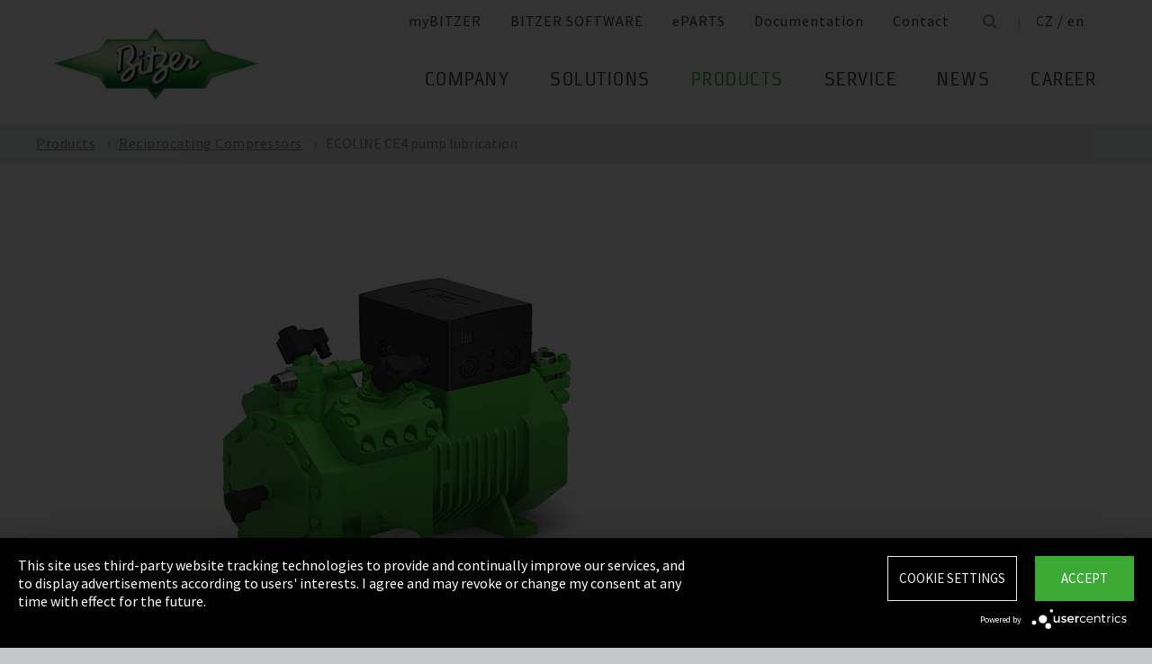

--- FILE ---
content_type: text/html;charset=UTF-8
request_url: https://www.bitzer.de/cz/en/reciprocating-compressors/ecoline-ce4-pump-lubrication/
body_size: 20972
content:

















<!-- is virtual country: true -->
<!-- #global.language.abbreviation: EN -->
<!-- #global.language.getLocale().getCountry(): GB -->
<!-- countryCode: CZ -->

<!DOCTYPE html>
<html lang="en-CZ" xmlns="http://www.w3.org/1999/xhtml" >
<head>
<script type="text/plain" data-usercentrics="Google Tag Manager">(function(w,d,s,l,i){w[l]=w[l]||[];w[l].push({'gtm.start':
new Date().getTime(),event:'gtm.js'});var f=d.getElementsByTagName(s)[0],
j=d.createElement(s),dl=l!='dataLayer'?'&l='+l:'';j.async=true;j.src=
'//www.googletagmanager.com/gtm.js?id='+i+dl;f.parentNode.insertBefore(j,f);
})(window,document,'script','dataLayer','GTM-PG8QDK');
// dataLayer.push({'ip_tracking_test': '10.0.0.205'});
</script>
<title>ECOLINE CE4 with oil pump | reciprocating compressors</title>
<script type="application/javascript" src="https://app.usercentrics.eu/latest/main.js" language="en" id="UZKpRkXQt" ></script>
<meta name="theme-color" content="#41a62a">
<meta name="format-detection" content="telephone=no">
<meta name="viewport" content="width=device-width, initial-scale=1.0">
<meta http-equiv="Content-Type" content="text/html; charset=utf-8" />
<meta name="keywords" content="" />
<meta name="language" content="en" />
<meta name="robots" content="index, follow">
<meta name="description" content="Medium size compressors with oil pump instead of centrifugal lubrication ➝ Explore now " />
<meta name="product_title" content="
ECOLINE CE4 pump lubrication
" />
<meta name="product_subtitle" content="The ECOLINE range is the creative advancement of the proven, robust and powerful semi-hermetic reciprocating compressors from BITZER. It combines high efficiency, smooth running, a wide range of applications, flexibility in refrigerant selection, solid design and high reliability. The ECOLINE range is available across our full range of services. It includes the full range of semi-hermetic reciprocating compressors and replaces its predecessors with the same connection sizes." />
<meta name="searchresult_image" content="/shared_media/product_images/images_f_p/K_CE4_4NES-20_1232-001R1.side.png" />
<meta name="is_archived_s" content="false" />
<meta name="breadcrumb_path" content="gb / en / Products / Products / Reciprocating Compressors / ECOLINE CE4 pump lubrication" />
<meta name="solr_category" content="Products" />
<meta name="websitetype" content="international" />
<meta name="page_url" content="/gb/en/reciprocating-compressors/ecoline-ce4-pump-lubrication/" />
<meta name="change_date" content="1730303598155" />

<link rel="canonical" href="https://www.bitzer.de/cz/en/reciprocating-compressors/ecoline-ce4-pump-lubrication/"/>
<link rel="icon" href="/css/images/favicon.png" sizes="40x40" >
<link rel="shortcut icon" type="image/png" href="/css/images/favicon.png" />
<link rel="stylesheet" type="text/css" href="/css/MyFontsWebfontsKit.css" media="all" />
<link rel="stylesheet" type="text/css" href="/css/refresh-styles-concat.css?v=22517649" media="all" />
<link rel="stylesheet" type="text/css" href="/css/print.css" media="print" />
<script type="text/javascript" src="/js/refresh/Patternlab/lib-js.js?v=21162370"></script>
<!-- Page generated at 09.09.2025 07:00:52 -->
<script type="text/javascript">
function createCookie(name, value) {
var expires = "";
var date = new Date();
date.setTime(date.getTime() + (14*24*60*60*1000));
expires = "; expires=" + date.toUTCString();
document.cookie = name +"=" + value + expires + "; path=/";
}
function createSessionCookie(name, value) {
document.cookie = name +"=" + value + "; path=/";
}
function deleteSessionCookie(name)
{
document.cookie = name +'=; Path=/; Expires=Thu, 01 Jan 1970 00:00:01 GMT;';
}
</script>
<script type="text/javascript">
window.gcaPress = 'PRESS';
window.gcaChooseAFile = 'Choose a file';
window.gcaPleaseSelect = 'please select';
window.gcaCommon = 'General';
window.gcaAllTypes = 'All types';
window.gcaAllSeries = 'All series';
window.gcaAllCategories = 'All categories';
window.gcaAllCompactors = 'All compressors';
window.gcaProductSeries = 'Product series';
window.gcaDeleteEntry = 'Remove entry';
window.gcaDocumentation = 'Documentation';
window.gcaLang = 'en';
window.gcaBestNo = 'Order no.';
window.gcaCad = 'CAD drawings';
window.gcaAddToWatchlist = 'On the notepad';
window.gcaProductAddedToWatchlistSuccess = 'The series was saved on the notepad.';
window.gcaRemoveFromWatchlist = 'Remove from notepad';
window.gcaProductRemovedFromWatchlistSuccess = 'The series was removed from the notepad.';
window.gcaWebsiteType = 'international';
window.gcaPutAQuestion = 'Submit request';
window.pdfIconUrl = '/css/images/svg/pdf_icon.svg';
window.zipIconUrl = '/css/images/svg/zip-icon.svg';
window.contactFormLink = '/cz/en/contacting-bitzer/?reason=Products&subject=';
function scrollTo(t){}
</script>
<link rel="preconnect" href="//cdn-eu.dynamicyield.com">
<link rel="preconnect" href="//st-eu.dynamicyield.com">
<link rel="preconnect" href="//rcom-eu.dynamicyield.com">
<link rel="dns-prefetch" href="//cdn-eu.dynamicyield.com">
<link rel="dns-prefetch" href="//st-eu.dynamicyield.com">
<link rel="dns-prefetch" href="//rcom-eu.dynamicyield.com">
<script type="text/javascript" src="//cdn-eu.dynamicyield.com/api/9876091/api_dynamic.js"></script>
<script type="text/javascript" src="//cdn-eu.dynamicyield.com/api/9876091/api_static.js"></script>
<script type="text/javascript">
window.DY = window.DY || {};
DY.recommendationContext = {type: 'OTHER', data: ['ECOLINE CE4 with oil pump | reciprocating compressors']};
</script>
<script type="text/javascript">
createSessionCookie( "ice_visited_trigger_pages", 1);
</script>
</head>


<body class="en">
<!-- Google Tag Manager -->
<noscript><iframe src="//www.googletagmanager.com/ns.html?id=GTM-PG8QDK"
height="0" width="0" style="display:none;visibility:hidden"></iframe></noscript>
<style>
.file-upload > label:after {
content: "Choose a file";
}
</style>
<div class="content" id="container">
<div class="nav-anchor" id="nav-anchor">
<div id="search-form" class="search-form" data-toggler data-animate="fade-in" data-closable>
<div class="row align-middle">
<div class="columns small-12">
<form action="/cz/en/search/index.html" id="search" method="GET" class="row align-middle">
<div class="input-wrapper columns">
<input type="text" name="searchword" id="search-word" placeholder="Search" data-dpmaxz-eid="6" class="searchword">
</div>
<div class="columns shrink">
<button class="icon--only icon--search icon--search--large columns shrink" type="button" onclick="this.form.submit()"></button>
</div>
<div class="columns shrink">
<button class="icon--only icon--search icon--close columns shrink" type="button" data-close>×</button>
</div>
</form>
</div>
</div>
</div>
<header class="page-header" data-sticky-container>
<div class="sticky header" data-check-every="1" data-sticky data-sticky-on="small" data-anchor="nav-anchor" data-margin-top="0">
<div class="title-bar row bg-white vertical-align-wrapper">
<div class="title-bar-left vertical-align-content vertical-align-middle">
<a data-uid="Logo-Link" class="header-logo-wrapper" href="/cz/en/"><img src="/css/images/logo.jpg" alt="BITZER - Logo" class="logo hide-for-xlarge"></a>
</div>
<div class="title-bar-right vertical-align-content vertical-align-middle">
<button class="icon--only icon--search icon--search--large" type="button" data-toggle="search-form" onclick="setTimeout(function(){document.getElementById('search-word').focus()},50);"></button>
<button class="menu-icon" type="button" data-toggle="offCanvasRight"><span></span></button>
</div>
</div>
</div>
</header>
<div class="off-canvas-wrapper">
<div class="off-canvas-wrapper-inner no-transform" data-off-canvas-wrapper>
<div class="off-canvas position-right reveal-for-xlarge fixed navigation" id="offCanvasRight" data-off-canvas data-reveal-on="xlarge" data-position="right">

<ul id="meta-navigation" class="vertical align-right xlarge-horizontal menu meta-navigation" data-drilldown data-slide-speed="250" data-back-button="<li class='js-drilldown-back'><a data-uid='i405484140310604031060'>Back</a></li>">
<li>
<a data-uid="i4054841-1333906650-449233240" title="myBITZER" target="_blank" href="https://www.mybitzer.de/portal/landingpage?lang=en">myBITZER</a>
</li>
<li>
<a data-uid="i4054841-2472170111595736135" title="BITZER SOFTWARE" target="_blank" href="https://www.bitzer.de/websoftware/Default.aspx?lng=de&lang=de&country=de">BITZER SOFTWARE</a>
</li>
<li>
<a class="meta-navi-link-with-tooltip" id="i4054841-1327523461359087518" data-uid="i4054841-1327523461359087518" title="ePARTS" target="_blank" href="https://eparts.bitzer.de/">ePARTS</a>
<div data-uid="target-i4054841-1327523461359087518" class="hide show-for-xlarge link-tooltip-desktop">
<p>ePARTS makes finding the appropriate spare parts for our products fast and easy. The parts are listed according to the model range and appear as a simple zoomable expanded-view drawing. The software is free of charge. As a direct BITZER customer registered at myBITZER, you benefit from additional advanced features – for example, the ability to view online prices of individual spare parts.</p>
<img class="link-tooltip-desktop-close hide-for-small" src="/css/images/svg/close.svg">
</div>
<div data-uid="target-i4054841-1327523461359087518" class="hide hide-for-xlarge link-tooltip-mobile">
<p>ePARTS makes finding the appropriate spare parts for our products fast and easy. The parts are listed according to the model range and appear as a simple zoomable expanded-view drawing. The software is free of charge. As a direct BITZER customer registered at myBITZER, you benefit from additional advanced features – for example, the ability to view online prices of individual spare parts.</p>
<img class="link-tooltip-mobile-close hide-for-xlarge" src="/css/images/svg/close.svg">
</div>
</li>
<li>
<a data-uid="i4054841-1908600166414118162" title="Documentation" target="_blank" href="https://www.mybitzer.de/portal/document?lang=en&country=cz">Documentation</a>
</li>
<li>
<a data-uid="i4054841-1678787584-765805686" title="Contact" href="/cz/en/contacting-bitzer/">Contact</a>
</li>
<li class="show-for-xlarge search-icon-desktop"><button class="icon--only icon--search" type="button" data-toggle="search-form" onclick="setTimeout(function(){document.getElementById('search-word').focus()},50);"></button></li>
<li class="show-for-xlarge selected-country-desktop"><a data-uid="i4054841-76231757-76231757" id="country-2" href="javascript:document.getElementById('country').click()">Germany (de)</a></li>
</ul>
<script type="text/javascript">
function setMetaNaviOverlayCookie()
{
var date = new Date();
date.setTime(date.getTime() + (3600 * 24 * 365 * 1000));
var expires = '; expires=' + date.toGMTString();
document.cookie = 'showMetanaviOverlay=' + 'no' + expires + '; path=/';
}
function readMetaNaviCookie(name)
{
var nameEQ = name + "=";
var ca = document.cookie.split(';');
for(var i=0;i < ca.length;i++)
{
var c = ca[i];
while (c.charAt(0)==' ') c = c.substring(1,c.length);
if (c.indexOf(nameEQ) == 0) return c.substring(nameEQ.length,c.length);
}
return "";
}
jQuery( document ).ready(function()
{
jQuery(document).on('click','#country-2',function(e)
{
jQuery( this ).toggleClass( "active" );
});
// Desktop handling: mouse-over
jQuery(document).on('mouseover','.meta-navi-link-with-tooltip',function(e)
{
var link = jQuery(this);
// show tool-tip if no cookie was set
if( readMetaNaviCookie("showMetanaviOverlay") == "")
{
setTimeout( function() { jQuery(link).next('.link-tooltip-desktop').removeClass('hide').hide().fadeIn(500) }, 500 );
}
});
// Desktop handling: mouse-out
jQuery(document).on('mouseout','.meta-navi-link-with-tooltip',function(e)
{
// jQuery(this).next('.link-tooltip-desktop').hide();
});
// Desktop handling: close tool-tip
jQuery(document).on('click','.link-tooltip-desktop-close',function(e)
{
setMetaNaviOverlayCookie();
jQuery(".link-tooltip-desktop").removeClass("show").addClass("hide");
});
// Mobile handling: show tool-tip
if( readMetaNaviCookie("showMetanaviOverlay") == "")
{
jQuery(".link-tooltip-mobile").removeClass("hide");
}
// Mobile handling: close tool-tip
jQuery(document).on('click','.link-tooltip-mobile-close',function(e)
{
setMetaNaviOverlayCookie();
jQuery(".link-tooltip-mobile").removeClass("show").addClass("hide");
// resize height of navigation container
var numMobileNavigationItems = jQuery('.meta-navi-link-with-tooltip').parents('.meta-navigation').children(':not(.show-for-xlarge)').length;
var heightPerNavigationItem = 40;
var mobileNavigationHeight = numMobileNavigationItems * heightPerNavigationItem;
jQuery('.meta-navi-link-with-tooltip').parents('.is-drilldown').css('min-height', mobileNavigationHeight + 'px');
});
});
</script>
<!-- / meta -->
<!-- main nav -->
<div data-sticky-container class="main-navigation-wrapper" id="naviwrapper"> <ul class="vertical xlarge-horizontal align-right menu main-navigation sticky float-right-xlarge main-nav-submenu accordion-menu" data-accordion-menu data-slide-speed="0" data-multi-open="false" data-sticky-on="xlarge" data-anchor="nav-anchor" data-margin-top="0" data-allow-all-closed="true" data-submenu-toggle="true"> <li><a href="/cz/en/company/" title="Company">Company</a><ul class="menu horizontal nested small-collapse" data-tab-content> <li class="columns small-10 small-offset-1 xlarge-12 xlarge-offset-0"> <div> <ul class="sub menu vertical nested"> <li><a target="_self" data-uid="i40548411683947569837414257" debug2="TODO: BITZERDB-519" href="/cz/en/about-us/" title="About us">About us</a></li> <li><a target="_self" data-uid="i405484113139054711736115716" debug2="TODO: BITZERDB-519" href="/cz/en/bitzer-worldwide/index.html" title="BITZER worldwide">BITZER worldwide</a></li> <li><a target="_self" data-uid="i40548411075249466-730451407" debug2="TODO: BITZERDB-519" href="/cz/en/other-companies/" title="Group Companies">Group Companies</a></li> <li><a target="_self" data-uid="i4054841706330517-1921570297" debug2="TODO: BITZERDB-519" href="/cz/en/responsibility.jsp" title="Responsibility at BITZER">Responsibility at BITZER</a></li></ul> </div> </li> <li class="columns small-10 small-offset-1 xlarge-12 xlarge-offset-0"> <span>Purchasing and Logistics</span> <div> <ul class="sub menu vertical nested"> <li><a target="_self" data-uid="i4054841443122515136436496" debug2="TODO: BITZERDB-519" href="/cz/en/purchasing-and-logistics/purchasing-philosophy/" title="Purchasing Philosophy">Purchasing Philosophy</a></li> <li><a target="_self" data-uid="i40548412132247321109751071" debug2="TODO: BITZERDB-519" href="/cz/en/purchasing-and-logistics/supplier-application/" title="Supplier application">Supplier application</a></li> <li><a target="_self" data-uid="i4054841-978294581-421728219" debug2="TODO: BITZERDB-519" href="/cz/en/purchasing-and-logistics/downloads/" title="Downloads">Downloads</a></li> <li><a target="_self" data-uid="i4054841-334906157-365072323" debug2="TODO: BITZERDB-519" href="/cz/en/purchasing-and-logistics/bitzer-goes-ariba/" title="BITZER goes Ariba">BITZER goes Ariba</a></li></ul> </div> </li> </ul> </li><li><a href="/cz/en/applications/" title="Solutions">Solutions</a><ul class="menu horizontal nested small-collapse" data-tab-content> <li class="columns small-10 small-offset-1 xlarge-12 xlarge-offset-0"> <div> <ul class="sub menu vertical nested"> <li><a target="_self" data-uid="i4054841-8478013331932789857" debug2="TODO: BITZERDB-519" href="/cz/en/refrigeration-technology/" title="Refrigeration">Refrigeration</a></li> <li><a target="_self" data-uid="i4054841-107676068216668544" debug2="TODO: BITZERDB-519" href="/cz/en/air-conditioning-technology/" title="Air Conditioning and Process Cooling">Air Conditioning and Process Cooling</a></li> <li><a target="_self" data-uid="i4054841-985093893-1860511903" debug2="TODO: BITZERDB-519" href="/cz/en/heat-pumps/" title="Heat pumps">Heat pumps</a></li> <li><a target="_self" data-uid="i4054841-12380346791382718406" debug2="TODO: BITZERDB-519" href="/cz/en/transport/" title="Transport">Transport</a></li> </ul> </div> </li> </ul> </li><li><a data-uid="i4054841-939117180-1435210958" class="active" href="/cz/en/products/index.html" title="Products">Products</a><ul class="menu horizontal nested small-collapse" data-tab-content> <li class="columns small-10 small-offset-1 xlarge-12 xlarge-offset-0"> <div> <ul class="sub menu vertical nested"> <li><a target="_self" data-uid="i4054841-791229586-1119584522" class="active" href="/cz/en/reciprocating-compressors/index.html" title="Reciprocating Compressors">Reciprocating Compressors</a></li> <li><a target="_self" data-uid="i4054841278031938-804348191" debug2="TODO: BITZERDB-519" href="/cz/en/screw-compressors/index.html" title="Screw Compressors">Screw Compressors</a></li> <li><a target="_self" data-uid="i4054841-3037195571290957064" debug2="TODO: BITZERDB-519" href="/cz/en/scroll-compressors/index.html" title="Scroll Compressors">Scroll Compressors</a></li> <li><a target="_self" data-uid="i4054841-283815895-1549391526" debug2="TODO: BITZERDB-519" href="/cz/en/condensing-units/index.html" title="Condensing Units">Condensing Units</a></li> <li><a target="_self" data-uid="i405484117591096551426565471" debug2="TODO: BITZERDB-519" href="/cz/en/heat-exchangers-and-pressure-vessels/index.html" title="Heat Exchangers and Pressure Vessels">Heat Exchangers and Pressure Vessels</a></li> <li><a target="_self" data-uid="i4054841263065402-1877675159" debug2="TODO: BITZERDB-519" href="/cz/en/products/electronics-and-controls/index.html" title="Electronic Components">Electronic Components</a></li> <li><a target="_self" data-uid="i4054841-1624138457-351792732" debug2="TODO: BITZERDB-519" href="/cz/en/products/ammonia-compressor-packs/index.html" title="Ammonia Compressor Packs">Ammonia Compressor Packs</a></li> </ul> </div> </li> <li class="columns small-10 small-offset-1 xlarge-12 xlarge-offset-0"> <span>Tools & Archive</span> <div> <ul class="sub menu vertical nested"> <li><a target="_self" data-uid="i40548411383974343-1081186241" debug2="TODO: BITZERDB-519" href="/cz/en/tools-archive/software/software/" title="Software">Software</a></li> <li><a target="_self" data-uid="i40548412047634-990439842" debug2="TODO: BITZERDB-519" href="/cz/en/tools-archive/apps/" title="Apps">Apps</a></li> <li><a target="_blank" data-uid="i40548416194755431538291768" debug2="TODO: BITZERDB-519" href="https://www.bitzer-refrigerantreport.com/" title="Refrigerant Report">Refrigerant Report</a></li> <li><a target="_self" data-uid="i40548411451195918-1209404063" debug2="TODO: BITZERDB-519" href="/cz/en/productexplorer/" title="Productexplorer">Productexplorer</a></li> <li><a target="_self" data-uid="i4054841617844199383613662" debug2="TODO: BITZERDB-519" href="/cz/en/tools-archive/piracy/index-2.jsp" title="Original or Counterfeit?">Original or Counterfeit?</a></li> <li><a target="_self" data-uid="i4054841-629651672077745610" debug2="TODO: BITZERDB-519" href="/cz/en/tools-archive/product-archive/" title="Product Archive">Product Archive</a></li> <li><a target="_self" data-uid="i4054841-1301732800540353061" debug2="TODO: BITZERDB-519" href="/cz/en/bdn.jsp" title="BITZER DIGITAL NETWORK">BITZER DIGITAL NETWORK</a></li></ul> </div> </li> </ul> </li><li><a href="/cz/en/service/" title="Service">Service</a><ul class="menu horizontal nested small-collapse" data-tab-content> <li class="columns small-10 small-offset-1 xlarge-12 xlarge-offset-0"> <div> <ul class="sub menu vertical nested"> <li><a target="_blank" data-uid="i4054841-1754957960759722502" debug2="TODO: BITZERDB-519" href="https://trainings-events.bitzer.de/tms/frontend/index.cfm?l=1000&modus=" title="SCHAUFLER Academy Trainings & Seminars">SCHAUFLER Academy Trainings & Seminars</a></li> <li><a target="_self" data-uid="i4054841-1612644280-2134704950" debug2="TODO: BITZERDB-519" href="/cz/en/service/services/original-spare-parts/" title="ORIGINAL SPARE PARTS">ORIGINAL SPARE PARTS</a></li> <li><a target="_self" data-uid="i4054841-861507457-800987549" debug2="TODO: BITZERDB-519" href="/cz/en/service/services/after-sales-and-repair/" title="After Sales & Repair">After Sales & Repair</a></li> <li><a target="_self" data-uid="i40548419172577032139512010" debug2="TODO: BITZERDB-519" href="/cz/en/service/services/warranty-extension/" title="Warranty Management">Warranty Management</a></li> <li><a target="_self" data-uid="i4054841-90532060467029269" debug2="TODO: BITZERDB-519" href="/cz/en/service/services/bitzer-services/" title="BITZER Services">BITZER Services</a></li> <li><a target="_self" data-uid="i4054841274970949-2079448899" debug2="TODO: BITZERDB-519" href="/cz/en/service/services/marineservicenetwork/" title="Marine Service Network">Marine Service Network</a></li></ul> </div> </li> </ul> </li><li><a href="/cz/en/news/" title="News">News</a><ul class="menu horizontal nested small-collapse" data-tab-content> <li class="columns small-10 small-offset-1 xlarge-12 xlarge-offset-0"> <div> <ul class="sub menu vertical nested"> <li><a target="_self" data-uid="i4054841-601228119-954506772" debug2="TODO: BITZERDB-519" href="/cz/en/press/" title="Press releases">Press releases</a></li> <li><a target="_self" data-uid="i4054841-866678673-1934603539" debug2="TODO: BITZERDB-519" href="/cz/en/press-materials/" title="Press materials">Press materials</a></li></ul> </div> </li> <li class="columns small-10 small-offset-1 xlarge-12 xlarge-offset-0"> <div> <ul class="sub menu vertical nested"> <li><a target="_self" data-uid="i40548412132488147-583173994" debug2="TODO: BITZERDB-519" href="/cz/en/events/" title="Trade Fairs">Trade Fairs</a></li></ul> </div> </li> </ul> </li> <li>  <a href="/cz/en/career/" title="Career">Career</a>  <ul class="menu horizontal nested small-collapse" data-tab-content>  <li class="columns small-10 small-offset-1 xlarge-12 xlarge-offset-0">   <div> <ul class="sub menu vertical nested">  <li><a target="_self" data-uid="i4054841-4765498536173365" debug2="TODO: BITZERDB-519" href="/cz/en/career/career-at-bitzer/bitzer-as-an-employer/" title="BITZER as an employer">BITZER as an employer</a></li>  <li><a target="_self" data-uid="i40548412234742551884965279" debug2="TODO: BITZERDB-519" href="/cz/en/career/career-at-bitzer/job-vacancies/" title="Job portal">Job portal</a></li>  <li><a target="_self" data-uid="i4054841693661823728562" debug2="TODO: BITZERDB-519" href="/cz/en/career/career-at-bitzer/faq/" title="FAQ">FAQ</a></li>  </ul> </div>  </li>  <li class="columns small-10 small-offset-1 xlarge-12 xlarge-offset-0">  <span>Career Groups</span>  <div> <ul class="sub menu vertical nested">  <li><a target="_self" data-uid="i4054841-21165240711798231988" debug2="TODO: BITZERDB-519" href="/cz/en/career/career-groups/training-and-studies/" title="Training and Education">Training and Education</a></li>  <li><a target="_self" data-uid="i4054841-1162259418-1513326881" debug2="TODO: BITZERDB-519" href="/cz/en/career/career-groups/new-to-the-job-market/" title="Career Starters">Career Starters</a></li>  <li><a target="_self" data-uid="i4054841-1999515258-1016310435" debug2="TODO: BITZERDB-519" href="/cz/en/career/career-groups/applicants-with-experience/" title="Experienced Professionals">Experienced Professionals</a></li>  <li><a target="_self" data-uid="i4054841-1142134777-88480623" debug2="TODO: BITZERDB-519" href="/cz/en/career/career-groups/refrigeration-and-air-conditioning-professionals/" title="Refrigeration and Air Conditioning Professionals">Refrigeration and Air Conditioning Professionals</a></li>  <li><a target="_self" data-uid="i4054841-1165853640-1838561584" debug2="TODO: BITZERDB-519" href="/cz/en/career/career-groups/trainee-and-master-thesis/" title="Trainee & Master Thesis">Trainee & Master Thesis</a></li>  </ul> </div>  </li>  </ul>  </li>   </ul> <div class="row show-for-xlarge"> <div class="columns"> <a data-uid="i4054841-1285673059-1324468476" href="/cz/en/" class="off-canvas-logo-wrapper"> <img src="/css/images/logo.jpg" alt="BITZER - Logo" class="logo"> </a> </div> </div> </div>
<!-- / main nav -->
<!-- international -->
<ul id="countrylist" class="vertical menu country-selector drilldown" data-drilldown data-allow-all-closed="true" data-multi-open="false" data-back-button="<li class='js-drilldown-back'><a data-uid='i405484140310603015911'>Back</a></li>" data-auto-height="true" data-animate-height="true">
<li>
<a data-uid="i4054841-76231757-76231757" id="country" class="hide-for-xlarge" href="#">Germany (de)</a>
<ul data-tab-content>
<li class="li-close-button"><button class="icon--only icon--search icon--close show-for-xlarge" type="button" onclick="document.getElementById('country').click()">×</button></li>
<li>
<h3 class="language-select-headline headline-style-3 primary-color">Please select country and language:</h3>
</li>
<li>
<a class="language-select-europe" data-uid="i405484140309704030970" href="#">Europe</a>
<ul class="row xlarge-up-4 continentContainer">
<li class="columns"><a data-is-country-select="true" data-uid="i40548411017581365-116023413" id="ATde" title="europe" href="/at/de/hubkolbenverdichter/ecoline-ce4-pumpenschmierung/">Austria / de&#x200E;</a></li>
<li class="columns"><a data-is-country-select="true" data-uid="i40548411439988344-808651477" id="BYen" title="europe" href="/by/en/reciprocating-compressors/ecoline-ce4-pump-lubrication/">Belarus / en&#x200E;</a></li>
<li class="columns"><a data-is-country-select="true" data-uid="i405484114401584353158" id="BEfr" title="europe" href="/bx/fr/index.jsp?country=BE">Belgium / fr</a></li>
<li class="columns"><a data-is-country-select="true" data-uid="i40548411407830465-808651477" id="BAen" title="europe" href="/ba/en/reciprocating-compressors/ecoline-ce4-pump-lubrication/">Bosnia-Herzegovina / en&#x200E;</a></li>
<li class="columns"><a data-is-country-select="true" data-uid="i4054841-1284813001-808651477" id="BGen" title="europe" href="/bg/en/reciprocating-compressors/ecoline-ce4-pump-lubrication/">Bulgaria / en&#x200E;</a></li>
<li class="columns"><a data-is-country-select="true" data-uid="i4054841-1592524213-808651477" id="HRen" title="europe" href="/hr/en/reciprocating-compressors/ecoline-ce4-pump-lubrication/">Croatia / en&#x200E;</a></li>
<li class="columns"><a data-is-country-select="true" data-uid="i40548412033349046-808651477" id="CYen" title="europe" href="/cy/en/reciprocating-compressors/ecoline-ce4-pump-lubrication/">Cyprus / en&#x200E;</a></li>
<li class="columns"><a data-is-country-select="true" data-uid="i4054841370902121-808651477" id="CZen" title="europe" href="/cz/en/reciprocating-compressors/ecoline-ce4-pump-lubrication/">Czech Republic / en&#x200E;</a></li>
<li class="columns"><a data-is-country-select="true" data-uid="i4054841-1077783494-808651477" id="DKen" title="europe" href="/dk/en/reciprocating-compressors/ecoline-ce4-pump-lubrication/">Denmark / en&#x200E;</a></li>
<li class="columns"><a data-is-country-select="true" data-uid="i4054841-1077783494169304610" id="DKdk-en" title="europe" href="/dk/dk-en/products/reciprocating-compressors/semi-hermetic/for-standard-refrigerants/ecoline-ce4-pump-lubrication/">Denmark / dk-en&#x200E;</a></li>
<li class="columns"><a data-is-country-select="true" data-uid="i4054841216141213-808651477" id="EEen" title="europe" href="/ee/en/reciprocating-compressors/ecoline-ce4-pump-lubrication/">Estonia / en&#x200E;</a></li>
<li class="columns"><a data-is-country-select="true" data-uid="i4054841811710550-808651477" id="FIen" title="europe" href="/fi/en/reciprocating-compressors/ecoline-ce4-pump-lubrication/">Finland / en&#x200E;</a></li>
<li class="columns"><a data-is-country-select="true" data-uid="i405484121123205711436028318" id="FRfr" title="europe" href="/fr/fr/compresseurs-a-pistons/ecoline-ce4-lubrification-par-pompe/">France / fr&#x200E;</a></li>
<li class="columns"><a data-is-country-select="true" data-uid="i40548411588421523-116023413" id="DEde" title="europe" href="/de/de/hubkolbenverdichter/ecoline-ce4-pumpenschmierung/">Germany / de&#x200E;</a></li>
<li class="columns"><a data-is-country-select="true" data-uid="i40548412141060237-808651477" id="GRen" title="europe" href="/gr/en/reciprocating-compressors/ecoline-ce4-pump-lubrication/">Greece / en&#x200E;</a></li>
<li class="columns"><a data-is-country-select="true" data-uid="i4054841-1364848382-808651477" id="HUen" title="europe" href="/hu/en/reciprocating-compressors/ecoline-ce4-pump-lubrication/">Hungary / en&#x200E;</a></li>
<li class="columns"><a data-is-country-select="true" data-uid="i4054841-1000832298-808651477" id="ISen" title="europe" href="/is/en/reciprocating-compressors/ecoline-ce4-pump-lubrication/">Iceland / en&#x200E;</a></li>
<li class="columns"><a data-is-country-select="true" data-uid="i4054841-571395033-808651477" id="IEen" title="europe" href="/ie/en/reciprocating-compressors/ecoline-ce4-pump-lubrication/">Ireland / en&#x200E;</a></li>
<li class="columns"><a data-is-country-select="true" data-uid="i4054841709694751046064908" id="ITit" title="europe" href="/it/it/compressori-a-pistoni/ecoline-ce4-lubrificazione-a-pompa/">Italy / it&#x200E;</a></li>
<li class="columns"><a data-is-country-select="true" data-uid="i4054841-2025997777-808651477" id="LVen" title="europe" href="/lv/en/reciprocating-compressors/ecoline-ce4-pump-lubrication/">Latvia / en&#x200E;</a></li>
<li class="columns"><a data-is-country-select="true" data-uid="i40548411343600073-808651477" id="LTen" title="europe" href="/lt/en/reciprocating-compressors/ecoline-ce4-pump-lubrication/">Lithuania / en&#x200E;</a></li>
<li class="columns"><a data-is-country-select="true" data-uid="i4054841-17269925063158" id="LUfr" title="europe" href="/bx/fr/index.jsp?country=LU">Luxembourg / fr</a></li>
<li class="columns"><a data-is-country-select="true" data-uid="i405484174108325-808651477" id="MTen" title="europe" href="/mt/en/reciprocating-compressors/ecoline-ce4-pump-lubrication/">Malta / en&#x200E;</a></li>
<li class="columns"><a data-is-country-select="true" data-uid="i4054841-9288984483158" id="NLen" title="europe" href="/bx/en/index.jsp?country=NL">Netherlands / en</a></li>
<li class="columns"><a data-is-country-select="true" data-uid="i4054841-1955869026-808651477" id="NOen" title="europe" href="/no/en/reciprocating-compressors/ecoline-ce4-pump-lubrication/">Norway / en&#x200E;</a></li>
<li class="columns"><a data-is-country-select="true" data-uid="i4054841-1898810230-808651477" id="PLen" title="europe" href="/pl/en/reciprocating-compressors/ecoline-ce4-pump-lubrication/">Poland / en&#x200E;</a></li>
<li class="columns"><a data-is-country-select="true" data-uid="i4054841794006110733592762" id="PTpt" title="europe" href="/pt/pt/compressores-alternativos/ecoline-ce4-lubrificante-para-bomba/">Portugal / pt&#x200E;</a></li>
<li class="columns"><a data-is-country-select="true" data-uid="i4054841-1252611147-808651477" id="ROen" title="europe" href="/ro/en/reciprocating-compressors/ecoline-ce4-pump-lubrication/">Romania / en&#x200E;</a></li>
<li class="columns"><a data-is-country-select="true" data-uid="i4054841-18357851253651" id="RUru" title="europe" href="/ru/ru">Russia / ru</a></li>
<li class="columns"><a data-is-country-select="true" data-uid="i4054841-1810647696-808651477" id="CSen" title="europe" href="/cs/en/reciprocating-compressors/ecoline-ce4-pump-lubrication/">Serbia & Montenegro / en&#x200E;</a></li>
<li class="columns"><a data-is-country-select="true" data-uid="i4054841-1019673374-808651477" id="SKen" title="europe" href="/sk/en/reciprocating-compressors/ecoline-ce4-pump-lubrication/">Slovakia / en&#x200E;</a></li>
<li class="columns"><a data-is-country-select="true" data-uid="i4054841-1019551327-808651477" id="SIen" title="europe" href="/si/en/reciprocating-compressors/ecoline-ce4-pump-lubrication/">Slovenia / en&#x200E;</a></li>
<li class="columns"><a data-is-country-select="true" data-uid="i405484180085417907205564" id="ESes" title="europe" href="/es/es/compresores-de-piston/ecoline-ce4-lubricacion-por-bomba/">Spain / es&#x200E;</a></li>
<li class="columns"><a data-is-country-select="true" data-uid="i4054841-1805740532-808651477" id="SEen" title="europe" href="/se/en/reciprocating-compressors/ecoline-ce4-pump-lubrication/">Sweden / en&#x200E;</a></li>
<li class="columns"><a data-is-country-select="true" data-uid="i4054841-1628560509-116023413" id="CHde" title="europe" href="/ch/de/hubkolbenverdichter/ecoline-ce4-pumpenschmierung/">Switzerland / de&#x200E;</a></li>
<li class="columns"><a data-is-country-select="true" data-uid="i4054841-1778564402-808651477" id="TRen" title="europe" href="/tr/en/reciprocating-compressors/ecoline-ce4-pump-lubrication/">Turkey / en&#x200E;</a></li>
<li class="columns"><a data-is-country-select="true" data-uid="i40548411299996251-808651477" id="UAen" title="europe" href="/ua/en/reciprocating-compressors/ecoline-ce4-pump-lubrication/">Ukraine / en&#x200E;</a></li>
<li class="columns"><a data-is-country-select="true" data-uid="i4054841-1691889586-808651477" id="GBen" title="europe" href="/gb/en/reciprocating-compressors/ecoline-ce4-pump-lubrication/">United Kingdom / en&#x200E;</a></li>
</ul>
</li>
<li>
<a data-uid="i405484140309714030971" href="#">America</a>
<ul class="row xlarge-up-4 continentContainer">
<li class="columns"><a data-is-country-select="true" data-uid="i4054841-488250169-488250169" id="ARes" title="america" href="/ar/es/compresores-de-piston/ecoline-ce4-lubricacion-por-bomba/">Argentina / es&#x200E;</a></li>
<li class="columns"><a data-is-country-select="true" data-uid="i4054841-1687873386-1687873386" id="BBen" title="america" href="/bb/en/reciprocating-compressors/ecoline-ce4-pump-lubrication/">Barbados / en&#x200E;</a></li>
<li class="columns"><a data-is-country-select="true" data-uid="i405484119861218031986121803" id="BZen" title="america" href="/bz/en/reciprocating-compressors/ecoline-ce4-pump-lubrication/">Belize / en&#x200E;</a></li>
<li class="columns"><a data-is-country-select="true" data-uid="i405484119825633981982563398" id="BOes" title="america" href="/bo/es/compresores-de-piston/ecoline-ce4-lubricacion-por-bomba/">Bolivien / es&#x200E;</a></li>
<li class="columns"><a data-is-country-select="true" data-uid="i405484120173337992017333799" id="BQen" title="america" href="/bq/en/reciprocating-compressors/ecoline-ce4-pump-lubrication/">Bonaire, Sint Eustatius and Saba / en&#x200E;</a></li>
<li class="columns"><a data-is-country-select="true" data-uid="i405484119978156923152" id="BRpt-br" title="america" href="/br/pt-br">Brazil / pt-br</a></li>
<li class="columns"><a data-is-country-select="true" data-uid="i405484120111080782011108078" id="CAen" title="america" href="/ca/en/reciprocating-compressors/ecoline-ce4-pump-lubrication/">Canada / en&#x200E;</a></li>
<li class="columns"><a data-is-country-select="true" data-uid="i405484120111080782011108078" id="CAfr" title="america" href="/ca/fr/compresseurs-a-pistons/ecoline-ce4-lubrification-par-pompe/">Canada / fr&#x200E;</a></li>
<li class="columns"><a data-is-country-select="true" data-uid="i405484119043033571904303357" id="GBen" title="america" href="/gb/en/reciprocating-compressors/ecoline-ce4-pump-lubrication/">Caribbean / en&#x200E;</a></li>
<li class="columns"><a data-is-country-select="true" data-uid="i40548416507852565078525" id="CLes" title="america" href="/cl/es/compresores-de-piston/ecoline-ce4-lubricacion-por-bomba/">Chile / es&#x200E;</a></li>
<li class="columns"><a data-is-country-select="true" data-uid="i4054841-564327172-564327172" id="COes" title="america" href="/co/es/compresores-de-piston/ecoline-ce4-lubricacion-por-bomba/">Colombia / es&#x200E;</a></li>
<li class="columns"><a data-is-country-select="true" data-uid="i4054841-2100387967-2100387967" id="CRes" title="america" href="/cr/es/compresores-de-piston/ecoline-ce4-lubricacion-por-bomba/">Costa Rica / es&#x200E;</a></li>
<li class="columns"><a data-is-country-select="true" data-uid="i405484121115692111569" id="CUes" title="america" href="/cu/es/compresores-de-piston/ecoline-ce4-lubricacion-por-bomba/">Cuba / es&#x200E;</a></li>
<li class="columns"><a data-is-country-select="true" data-uid="i4054841-1503882768-1503882768" id="CWen" title="america" href="/cw/en/reciprocating-compressors/ecoline-ce4-pump-lubrication/">Curacao / en&#x200E;</a></li>
<li class="columns"><a data-is-country-select="true" data-uid="i4054841-961132210-961132210" id="DOes" title="america" href="/do/es/compresores-de-piston/ecoline-ce4-lubricacion-por-bomba/">Dominican Republic / es&#x200E;</a></li>
<li class="columns"><a data-is-country-select="true" data-uid="i4054841-241428163-241428163" id="ECes" title="america" href="/ec/es/compresores-de-piston/ecoline-ce4-lubricacion-por-bomba/">Ecuador / es&#x200E;</a></li>
<li class="columns"><a data-is-country-select="true" data-uid="i4054841828611831828611831" id="SVes" title="america" href="/sv/es/compresores-de-piston/ecoline-ce4-lubricacion-por-bomba/">El Salvador / es&#x200E;</a></li>
<li class="columns"><a data-is-country-select="true" data-uid="i405484119486241701948624170" id="GDes" title="america" href="/gd/es/compresores-de-piston/ecoline-ce4-lubricacion-por-bomba/">Grenada / es&#x200E;</a></li>
<li class="columns"><a data-is-country-select="true" data-uid="i405484118762431491876243149" id="GTes" title="america" href="/gt/es/compresores-de-piston/ecoline-ce4-lubricacion-por-bomba/">Guatemala / es&#x200E;</a></li>
<li class="columns"><a data-is-country-select="true" data-uid="i40548416948784569487845" id="HTfr" title="america" href="/ht/fr/compresseurs-a-pistons/ecoline-ce4-lubrification-par-pompe/">Haiti / fr&#x200E;</a></li>
<li class="columns"><a data-is-country-select="true" data-uid="i4054841-392857044-392857044" id="HNes" title="america" href="/hn/es/compresores-de-piston/ecoline-ce4-lubricacion-por-bomba/">Honduras / es&#x200E;</a></li>
<li class="columns"><a data-is-country-select="true" data-uid="i4054841-163518860-163518860" id="JMen" title="america" href="/jm/en/reciprocating-compressors/ecoline-ce4-pump-lubrication/">Jamaika / en&#x200E;</a></li>
<li class="columns"><a data-is-country-select="true" data-uid="i4054841-1993568043-1993568043" id="MXes" title="america" href="/mx/es/compresores-de-piston/ecoline-ce4-lubricacion-por-bomba/">Mexico / es&#x200E;</a></li>
<li class="columns"><a data-is-country-select="true" data-uid="i4054841-564536224-564536224" id="ANen" title="america" href="/an/en/reciprocating-compressors/ecoline-ce4-pump-lubrication/">Netherlands Antilles / en&#x200E;</a></li>
<li class="columns"><a data-is-country-select="true" data-uid="i4054841-382183221-382183221" id="NIes" title="america" href="/ni/es/compresores-de-piston/ecoline-ce4-lubricacion-por-bomba/">Nicaragua / es&#x200E;</a></li>
<li class="columns"><a data-is-country-select="true" data-uid="i4054841-1911679976-1911679976" id="PAes" title="america" href="/pa/es/compresores-de-piston/ecoline-ce4-lubricacion-por-bomba/">Panama / es&#x200E;</a></li>
<li class="columns"><a data-is-country-select="true" data-uid="i405484112359059581235905958" id="PYes" title="america" href="/py/es/compresores-de-piston/ecoline-ce4-lubricacion-por-bomba/">Paraguay / es&#x200E;</a></li>
<li class="columns"><a data-is-country-select="true" data-uid="i405484124839922483992" id="PEes" title="america" href="/pe/es/compresores-de-piston/ecoline-ce4-lubricacion-por-bomba/">Peru / es&#x200E;</a></li>
<li class="columns"><a data-is-country-select="true" data-uid="i4054841-1510676042-1510676042" id="PRen" title="america" href="/pr/en/reciprocating-compressors/ecoline-ce4-pump-lubrication/">Puerto Rico / en&#x200E;</a></li>
<li class="columns"><a data-is-country-select="true" data-uid="i4054841-1510676042-1510676042" id="PRes" title="america" href="/pr/es/compresores-de-piston/ecoline-ce4-lubricacion-por-bomba/">Puerto Rico / es&#x200E;</a></li>
<li class="columns"><a data-is-country-select="true" data-uid="i4054841-1535734334-1535734334" id="SXen" title="america" href="/sx/en/reciprocating-compressors/ecoline-ce4-pump-lubrication/">Sint Maarten (Dutch part) / en&#x200E;</a></li>
<li class="columns"><a data-is-country-select="true" data-uid="i4054841-1512421445-1512421445" id="TTen" title="america" href="/tt/en/reciprocating-compressors/ecoline-ce4-pump-lubrication/">Trinidad & Tobago / en&#x200E;</a></li>
<li class="columns"><a data-is-country-select="true" data-uid="i4054841-18164885753742" id="USus" title="america" href="/us/us">U.S.A. / us</a></li>
<li class="columns"><a data-is-country-select="true" data-uid="i4054841956880505956880505" id="VEes" title="america" href="/ve/es/compresores-de-piston/ecoline-ce4-lubricacion-por-bomba/">Venezuela / es&#x200E;</a></li>
</ul>
</li>
<li>
<a data-uid="i405484140309734030973" href="#">Asia</a>
<ul class="row xlarge-up-4 continentContainer">
<li class="columns"><a data-is-country-select="true" data-uid="i405484113222673891322267389" id="BHen" title="asia" href="/bh/en/reciprocating-compressors/ecoline-ce4-pump-lubrication/">Bahrain / en&#x200E;</a></li>
<li class="columns"><a data-is-country-select="true" data-uid="i4054841-770596381-770596381" id="BDen" title="asia" href="/bd/en/reciprocating-compressors/ecoline-ce4-pump-lubrication/">Bangladesh / en&#x200E;</a></li>
<li class="columns"><a data-is-country-select="true" data-uid="i405484119983998531998399853" id="BNen" title="asia" href="/bn/en/reciprocating-compressors/ecoline-ce4-pump-lubrication/">Brunei / en&#x200E;</a></li>
<li class="columns"><a data-is-country-select="true" data-uid="i4054841650785833179" id="CNzh" title="asia" href="/cn/zh">China / zh</a></li>
<li class="columns"><a data-is-country-select="true" data-uid="i405484113381633411338163341" id="HKen" title="asia" href="/hk/en/reciprocating-compressors/ecoline-ce4-pump-lubrication/">Hong Kong SAR of China / en&#x200E;</a></li>
<li class="columns"><a data-is-country-select="true" data-uid="i40548417079349570793495" id="INin-en" title="asia" href="/in/in-en/products/reciprocating-compressors/semi-hermetic/for-standard-refrigerants/ecoline-ce4-pump-lubrication/">India / in-en&#x200E;</a></li>
<li class="columns"><a data-is-country-select="true" data-uid="i40548417079349570793495" id="INen" title="asia" href="/in/en/reciprocating-compressors/ecoline-ce4-pump-lubrication/">India / en&#x200E;</a></li>
<li class="columns"><a data-is-country-select="true" data-uid="i405484114740196201474019620" id="IDen" title="asia" href="/id/en/reciprocating-compressors/ecoline-ce4-pump-lubrication/">Indonesia / en&#x200E;</a></li>
<li class="columns"><a data-is-country-select="true" data-uid="i405484122874142287414" id="IRen" title="asia" href="/ir/en/reciprocating-compressors/ecoline-ce4-pump-lubrication/">Iran / en&#x200E;</a></li>
<li class="columns"><a data-is-country-select="true" data-uid="i4054841-2095341728-2095341728" id="ILen" title="asia" href="/il/en/reciprocating-compressors/ecoline-ce4-pump-lubrication/">Israel / en&#x200E;</a></li>
<li class="columns"><a data-is-country-select="true" data-uid="i4054841713410303398" id="JPja" title="asia" href="/jp/ja">Japan / ja</a></li>
<li class="columns"><a data-is-country-select="true" data-uid="i4054841-2070403900-2070403900" id="JOen" title="asia" href="/jo/en/reciprocating-compressors/ecoline-ce4-pump-lubrication/">Jordan / en&#x200E;</a></li>
<li class="columns"><a data-is-country-select="true" data-uid="i4054841-2036087297-2036087297" id="KWen" title="asia" href="/kw/en/reciprocating-compressors/ecoline-ce4-pump-lubrication/">Kuwait / en&#x200E;</a></li>
<li class="columns"><a data-is-country-select="true" data-uid="i405484117158513171715851317" id="LBen" title="asia" href="/lb/en/reciprocating-compressors/ecoline-ce4-pump-lubrication/">Lebanon / en&#x200E;</a></li>
<li class="columns"><a data-is-country-select="true" data-uid="i4054841131201883131201883" id="MYen" title="asia" href="/my/en/reciprocating-compressors/ecoline-ce4-pump-lubrication/">Malaysia / en&#x200E;</a></li>
<li class="columns"><a data-is-country-select="true" data-uid="i4054841133498567133498567" id="MVen" title="asia" href="/mv/en/reciprocating-compressors/ecoline-ce4-pump-lubrication/">Maldives / en&#x200E;</a></li>
<li class="columns"><a data-is-country-select="true" data-uid="i4054841-1119566907-1119566907" id="MMen" title="asia" href="/mm/en/reciprocating-compressors/ecoline-ce4-pump-lubrication/">Myanmar / en&#x200E;</a></li>
<li class="columns"><a data-is-country-select="true" data-uid="i405484124613552461355" id="OMen" title="asia" href="/om/en/reciprocating-compressors/ecoline-ce4-pump-lubrication/">Oman / en&#x200E;</a></li>
<li class="columns"><a data-is-country-select="true" data-uid="i405484110432465891043246589" id="PKen" title="asia" href="/pk/en/reciprocating-compressors/ecoline-ce4-pump-lubrication/">Pakistan / en&#x200E;</a></li>
<li class="columns"><a data-is-country-select="true" data-uid="i4054841-532216159-532216159" id="PHen" title="asia" href="/ph/en/reciprocating-compressors/ecoline-ce4-pump-lubrication/">Philippines / en&#x200E;</a></li>
<li class="columns"><a data-is-country-select="true" data-uid="i40548417780952577809525" id="QAen" title="asia" href="/qa/en/reciprocating-compressors/ecoline-ce4-pump-lubrication/">Qatar / en&#x200E;</a></li>
<li class="columns"><a data-is-country-select="true" data-uid="i4054841655246558655246558" id="SAen" title="asia" href="/sa/en/reciprocating-compressors/ecoline-ce4-pump-lubrication/">Saudi Arabia / en&#x200E;</a></li>
<li class="columns"><a data-is-country-select="true" data-uid="i4054841499614468499614468" id="SGen" title="asia" href="/sg/en/reciprocating-compressors/ecoline-ce4-pump-lubrication/">Singapore / en&#x200E;</a></li>
<li class="columns"><a data-is-country-select="true" data-uid="i4054841-1077589929-1077589929" id="KRko" title="asia" href="/kr/ko/%EC%A0%9C%ED%92%88/%EC%A0%9C%ED%92%88/%EC%99%95%EB%B3%B5%EB%8F%99-%EC%BB%B4%ED%94%84%EB%A0%88%EC%84%9C/%EB%B0%98%EB%B0%80%ED%8F%90%ED%98%95/%ED%91%9C%EC%A4%80-%EB%83%89%EB%A7%A4/ecoline-ce4-%ED%8E%8C%ED%94%84-%EC%9C%A4%ED%99%9C/">South Korea / ko&#x200E;</a></li>
<li class="columns"><a data-is-country-select="true" data-uid="i405484111049427771104942777" id="LKen" title="asia" href="/lk/en/reciprocating-compressors/ecoline-ce4-pump-lubrication/">Sri Lanka / en&#x200E;</a></li>
<li class="columns"><a data-is-country-select="true" data-uid="i40548418036986080369860" id="SYen" title="asia" href="/sy/en/reciprocating-compressors/ecoline-ce4-pump-lubrication/">Syria / en&#x200E;</a></li>
<li class="columns"><a data-is-country-select="true" data-uid="i405484110555938951055593895" id="THen" title="asia" href="/th/en/reciprocating-compressors/ecoline-ce4-pump-lubrication/">Thailand / en&#x200E;</a></li>
<li class="columns"><a data-is-country-select="true" data-uid="i4054841-1817024689-1817024689" id="AEen" title="asia" href="/ae/en/reciprocating-compressors/ecoline-ce4-pump-lubrication/">U.A.E. / en&#x200E;</a></li>
<li class="columns"><a data-is-country-select="true" data-uid="i405484121188062962118806296" id="VNen" title="asia" href="/vn/en/reciprocating-compressors/ecoline-ce4-pump-lubrication/">Vietnam / en&#x200E;</a></li>
<li class="columns"><a data-is-country-select="true" data-uid="i40548418531025085310250" id="YEen" title="asia" href="/ye/en/reciprocating-compressors/ecoline-ce4-pump-lubrication/">Yemen / en&#x200E;</a></li>
</ul>
</li>
<li>
<a data-uid="i405484140309724030972" href="#">Africa</a>
<ul class="row xlarge-up-4 continentContainer">
<li class="columns"><a data-is-country-select="true" data-uid="i4054841748389889748389889" id="DZfr" title="africa" href="/dz/fr/compresseurs-a-pistons/ecoline-ce4-lubrification-par-pompe/">Algeria / fr&#x200E;</a></li>
<li class="columns"><a data-is-country-select="true" data-uid="i405484119656607141965660714" id="AOpt" title="africa" href="/ao/pt/compressores-alternativos/ecoline-ce4-lubrificante-para-bomba/">Angola / pt&#x200E;</a></li>
<li class="columns"><a data-is-country-select="true" data-uid="i4054841-2074113111-2074113111" id="BWen" title="africa" href="/bw/en/reciprocating-compressors/ecoline-ce4-pump-lubrication/">Botswana / en&#x200E;</a></li>
<li class="columns"><a data-is-country-select="true" data-uid="i4054841-84921230-84921230" id="CMfr" title="africa" href="/cm/fr/compresseurs-a-pistons/ecoline-ce4-lubrification-par-pompe/">Cameroon / fr&#x200E;</a></li>
<li class="columns"><a data-is-country-select="true" data-uid="i4054841-84921230-84921230" id="CMen" title="africa" href="/cm/en/reciprocating-compressors/ecoline-ce4-pump-lubrication/">Cameroon / en&#x200E;</a></li>
<li class="columns"><a data-is-country-select="true" data-uid="i4054841405565728405565728" id="CDfr" title="africa" href="/cd/fr/compresseurs-a-pistons/ecoline-ce4-lubrification-par-pompe/">Democratic Republic of Congo (DRC) / fr&#x200E;</a></li>
<li class="columns"><a data-is-country-select="true" data-uid="i4054841938117018938117018" id="DJfr" title="africa" href="/dj/fr/compresseurs-a-pistons/ecoline-ce4-lubrification-par-pompe/">Djibouti / fr&#x200E;</a></li>
<li class="columns"><a data-is-country-select="true" data-uid="i40548416691129166911291" id="EGen" title="africa" href="/eg/en/reciprocating-compressors/ecoline-ce4-pump-lubrication/">Egypt / en&#x200E;</a></li>
<li class="columns"><a data-is-country-select="true" data-uid="i4054841-61342438-61342438" id="GQes" title="africa" href="/gq/es/compresores-de-piston/ecoline-ce4-lubricacion-por-bomba/">Equatorial Guinea / es&#x200E;</a></li>
<li class="columns"><a data-is-country-select="true" data-uid="i4054841-61342438-61342438" id="GQpt" title="africa" href="/gq/pt/compressores-alternativos/ecoline-ce4-lubrificante-para-bomba/">Equatorial Guinea / pt&#x200E;</a></li>
<li class="columns"><a data-is-country-select="true" data-uid="i4054841-61342438-61342438" id="GQfr" title="africa" href="/gq/fr/compresseurs-a-pistons/ecoline-ce4-lubrification-par-pompe/">Equatorial Guinea / fr&#x200E;</a></li>
<li class="columns"><a data-is-country-select="true" data-uid="i4054841-1351107383-1351107383" id="ETen" title="africa" href="/et/en/reciprocating-compressors/ecoline-ce4-pump-lubrication/">Ethiopia / en&#x200E;</a></li>
<li class="columns"><a data-is-country-select="true" data-uid="i40548416876497968764979" id="GHen" title="africa" href="/gh/en/reciprocating-compressors/ecoline-ce4-pump-lubrication/">Ghana / en&#x200E;</a></li>
<li class="columns"><a data-is-country-select="true" data-uid="i40548417238252472382524" id="KEen" title="africa" href="/ke/en/reciprocating-compressors/ecoline-ce4-pump-lubrication/">Kenya / en&#x200E;</a></li>
<li class="columns"><a data-is-country-select="true" data-uid="i405484117319737981731973798" id="LSen" title="africa" href="/ls/en/reciprocating-compressors/ecoline-ce4-pump-lubrication/">Lesotho / en&#x200E;</a></li>
<li class="columns"><a data-is-country-select="true" data-uid="i40548417341367773413677" id="LYen" title="africa" href="/ly/en/reciprocating-compressors/ecoline-ce4-pump-lubrication/">Libya / en&#x200E;</a></li>
<li class="columns"><a data-is-country-select="true" data-uid="i4054841-58267956-58267956" id="MGfr" title="africa" href="/mg/fr/compresseurs-a-pistons/ecoline-ce4-lubrification-par-pompe/">Madagascar / fr&#x200E;</a></li>
<li class="columns"><a data-is-country-select="true" data-uid="i4054841-1997626693-1997626693" id="MWen" title="africa" href="/mw/en/reciprocating-compressors/ecoline-ce4-pump-lubrication/">Malawi / en&#x200E;</a></li>
<li class="columns"><a data-is-country-select="true" data-uid="i4054841-358160629-358160629" id="MUen" title="africa" href="/mu/en/reciprocating-compressors/ecoline-ce4-pump-lubrication/">Mauritius / en&#x200E;</a></li>
<li class="columns"><a data-is-country-select="true" data-uid="i4054841-1390138320-1390138320" id="MAen" title="africa" href="/ma/en/reciprocating-compressors/ecoline-ce4-pump-lubrication/">Morocco / en&#x200E;</a></li>
<li class="columns"><a data-is-country-select="true" data-uid="i4054841266709622266709622" id="MZpt" title="africa" href="/mz/pt/compressores-alternativos/ecoline-ce4-lubrificante-para-bomba/">Mozambique / pt&#x200E;</a></li>
<li class="columns"><a data-is-country-select="true" data-uid="i4054841-908239893-908239893" id="NAen" title="africa" href="/na/en/reciprocating-compressors/ecoline-ce4-pump-lubrication/">Namibia / en&#x200E;</a></li>
<li class="columns"><a data-is-country-select="true" data-uid="i4054841-684851599-684851599" id="NGen" title="africa" href="/ng/en/reciprocating-compressors/ecoline-ce4-pump-lubrication/">Nigeria / en&#x200E;</a></li>
<li class="columns"><a data-is-country-select="true" data-uid="i4054841-1531131812-1531131812" id="REfr" title="africa" href="/re/fr/compresseurs-a-pistons/ecoline-ce4-lubrification-par-pompe/">Reunion / fr&#x200E;</a></li>
<li class="columns"><a data-is-country-select="true" data-uid="i4054841-650363255-650363255" id="SNfr" title="africa" href="/sn/fr/compresseurs-a-pistons/ecoline-ce4-lubrification-par-pompe/">Senegal / fr&#x200E;</a></li>
<li class="columns"><a data-is-country-select="true" data-uid="i4054841-125790041-125790041" id="SCen" title="africa" href="/sc/en/reciprocating-compressors/ecoline-ce4-pump-lubrication/">Seychelles / en&#x200E;</a></li>
<li class="columns"><a data-is-country-select="true" data-uid="i4054841-125790041-125790041" id="SCfr" title="africa" href="/sc/fr/compresseurs-a-pistons/ecoline-ce4-lubrification-par-pompe/">Seychelles / fr&#x200E;</a></li>
<li class="columns"><a data-is-country-select="true" data-uid="i4054841659851373659851373" id="ZAen" title="africa" href="/za/en/reciprocating-compressors/ecoline-ce4-pump-lubrication/">South Africa / en&#x200E;</a></li>
<li class="columns"><a data-is-country-select="true" data-uid="i40548418023700780237007" id="SDen" title="africa" href="/sd/en/reciprocating-compressors/ecoline-ce4-pump-lubrication/">Sudan / en&#x200E;</a></li>
<li class="columns"><a data-is-country-select="true" data-uid="i405484110277187111027718711" id="SZen" title="africa" href="/sz/en/reciprocating-compressors/ecoline-ce4-pump-lubrication/">Swaziland / en&#x200E;</a></li>
<li class="columns"><a data-is-country-select="true" data-uid="i4054841-474401122-474401122" id="TZen" title="africa" href="/tz/en/reciprocating-compressors/ecoline-ce4-pump-lubrication/">Tanzania / en&#x200E;</a></li>
<li class="columns"><a data-is-country-select="true" data-uid="i4054841695337775695337775" id="TNen" title="africa" href="/tn/en/reciprocating-compressors/ecoline-ce4-pump-lubrication/">Tunisia / en&#x200E;</a></li>
<li class="columns"><a data-is-country-select="true" data-uid="i4054841-1763368164-1763368164" id="UGen" title="africa" href="/ug/en/reciprocating-compressors/ecoline-ce4-pump-lubrication/">Uganda / en&#x200E;</a></li>
<li class="columns"><a data-is-country-select="true" data-uid="i4054841-1625417420-1625417420" id="ZMen" title="africa" href="/zm/en/reciprocating-compressors/ecoline-ce4-pump-lubrication/">Zambia / en&#x200E;</a></li>
<li class="columns"><a data-is-country-select="true" data-uid="i4054841-148183597-148183597" id="ZWen" title="africa" href="/zw/en/reciprocating-compressors/ecoline-ce4-pump-lubrication/">Zimbabwe / en&#x200E;</a></li>
</ul>
</li>
<li>
<a data-uid="i405484140309744030974" href="#">Australia</a>
<ul class="row xlarge-up-4 continentContainer">
﻿
﻿<li class="columns"><a data-is-country-select="true" data-uid="i4054841-13570761283124" id="AUen" title="australia" href="/au/en/">Australia / en</a></li>
﻿
﻿
﻿<li class="columns"><a data-is-country-select="true" data-uid="i4054841-2442478713124" id="NZen" title="australia" href="/nz/en/">New Zealand / en</a></li>
</ul>
</li>
</ul>
</li>
</ul>
<script>
function setCountryInHeader() {
try{
//open continent panel:
var titleSet = 'false';
jQuery('ul.continentContainer li a').each(function() {
var title = jQuery(this).text();
var country = "Czech Republic";
if(title == country + " (en)"){
jQuery(this).addClass("active");
jQuery("#" + jQuery(this).attr('title')).addClass("active");
jQuery(this).parent().parent().parent().show();
// jQuery("#country").html("" + title);
// jQuery("#country-2").html("" + title);
jQuery("#country").html("CZ / en");
jQuery("#country-2").html("CZ / en");
titleSet = 'true';
}//if
});
if(titleSet == 'false'){ //invalid combination country / language
jQuery("#country").html("CZ / en");
jQuery("#country-2").html("CZ / en");
}
}
catch(e){}
return "";
}
</script>
<script type="text/javascript">
jQuery( document ).ready(function()
{
hideSpecificCountrySelectorEntries();
});
</script>
<!-- / international -->
</div>
<script type="text/javascript">
function hideSpecificCountrySelectorEntries()
{
jQuery('#DKdk-en').parent().addClass('hide');
jQuery('#INin-en').parent().addClass('hide');
}
</script>
<div class="off-canvas-content" data-off-canvas-content>
<!-- breadcrumbs -->
<nav class="grey-breadcrumb show-for-large">
<div class="row">
<div class="columns">
<a data-uid="i4054841-939117180-1435210958" href='/cz/en/products/index.html'>Products</a>
<span class="breadcrumb-arrow"></span>
<a data-uid="i4054841-791229586-1119584522" href='/cz/en/reciprocating-compressors/index.html'>Reciprocating Compressors</a>
<span class="breadcrumb-arrow"></span>
<span>ECOLINE CE4 pump lubrication</span>
<span class="breadcrumb-arrow"></span>
</div>
</div>
</nav>
<!-- /breadcrumbs -->
<!-- meta -->



<section class="no-padding-bottom series-header">
<div class="row a2lign-bottom">
<div class="columns small-12 medium-8 large-8 small-bottom-space-1 product-image-container">
<img class="product-series-image" src="/shared_media/product_images/images_f_p/K_CE4_4NES-20_1232-001R1.side_ProductSeries767x431.png" alt="
ECOLINE CE4 pump lubrication
">
</div>
<div class="columns hide-for-medium-only small-0 medium-0 large-1 small-bottom-space-1"></div>
<div class="small-order-1 medium-order-2 app-list right-app-list-container m2argin-top-40px columns small-12 medium-4 large-3 no-padding-top"">
<h1 class="show-for-small-only medium-margin-bottom-15px headline-style-1 primary-color aFDiwaBold bottom-space-1">
ECOLINE CE4 pump lubrication
</h1>
<div class="pictogram-container">
<style type="text/css">
.app-list .app.arrow:before { display: none; }
</style>
</div>
</div>
</div>
<div class="row">
<div class="product-series-content small-order-2 columns small-12 medium-8 large-8">
<h1 class="hide-for-small-only headline-style-1 primary-color aFDiwaBold bottom-space-1">
ECOLINE CE4 pump lubrication
</h1>
The ECOLINE range is the creative advancement of the proven, robust and powerful semi-hermetic reciprocating compressors from BITZER. It combines high efficiency, smooth running, a wide range of applications, flexibility in refrigerant selection, solid design and high reliability. The ECOLINE range is available across our full range of services. It includes the full range of semi-hermetic reciprocating compressors and replaces its predecessors with the same connection sizes.
<div class="row">
<div class="column large-6 medium-6 small-12 bullet-point-list">
</div>
<div class="column large-6 medium-6 small-12 bullet-point-list">
</div>
</div>
</div>
<div class="columns hide-for-medium-only small-0 medium-0 large-1 large-order-2 medium-order-2 small-bottom-space-1"></div>
<div class="product-series-content small-order-1 medium-order-2 app-list right-app-list-container columns small-12 medium-4 large-3 small-bottom-space-1 no-padding-top">
<a data-uid="i4054841807637344-1958066800" href="/cz/en/contacting-bitzer/?reason=Products&subject=ECOLINE+CE4+pump+lubrication&productSeries=ECOLINE+CE4+pump+lubrication" class="button no-margin-top large-margin-bottom-29px medium-margin-bottom-15px">
Submit request
</a>
<br>
<div class="row">
<div class="columns">
<div class="app-top-border"></div>
</div>
</div>
<div class="row" style="position:relative">
<div id="49551_998" class="app-icon tech-pictogram software-pictogram default-cursor columns small-5 medium-10 app">
<a class="software-pictogram-link" href="https://www.bitzer.de/websoftware/calculate.aspx?mod=HHK&serie=EcolinePump2014" target="_blank">
<picture>
<source srcset="/shared_media/product_images/piktogramme/picto_h_01_bitzer_software_rgb_8mm.png" media="--small">
<source srcset="/shared_media/product_images/piktogramme/picto_h_01_bitzer_software_rgb_8mm.png" media="--medium">
<source srcset="/shared_media/product_images/piktogramme/picto_h_01_bitzer_software_rgb_8mm.png" media="--large">
<source srcset="/shared_media/product_images/piktogramme/picto_h_01_bitzer_software_rgb_8mm.png">
<img src="[data-uri]" class="" loading="lazy" alt="No alt text specified">
</picture>
</a>
</div>
</div>
<div class="row">
<div class="columns">
<div class="app-bottom-border"></div>
</div>
</div>
</div>
</div>
</section>
<section class="social-media-streams">
<div class="row">
<div class="columns small-12">
<ul class="tabs series-features-tabs" data-tabs id="social-media-tabs-4054841">
<li class="tabs-title is-active"><a data-tabs-target="tabA-4054841" href="#tabB-4054841">Technical Features</a></li>
</ul>
</div>
</div>
<div class="bg-light">
<div class="row">
<div class="columns small-12">
<div class="tabs-content" data-tabs-content="social-media-tabs-4054841">
<div class="tabs-panel is-active" id="tabA-4054841">
<div class="row sub-tab-row">
<div class="columns medium-6 small-12 no-padding-left bottom-space-1">
<p class="bold-800">New valve plate design</p>
<ul class="text-list"><li>New geometric concept for pressure valves – for low rear expansion.</li><li>High cooling capacity with minimal energy requirements.</li><li>The ECOLINE cylinder head system: Flexible operation in tandem.</li></ul>
<p class="bold-800">Motor</p>
<ul class="text-list"><li>Efficient under full- and part-load thanks to its broadband characteristics.</li><li>The universal refrigeration compressor: Motor version 2 for medium and low temperature applications.</li><li>Motor versions 1 and 3 for special applications.</li></ul>
<p class="bold-800">Capacity control</p>
<ul class="text-list"><li>The CRII system – intermittent blocked suction For example, 4-cylinder compressor with CRII on both heads: Range of control from 100% to ~10%</li><li>ECOLINE VARISPEED – built-in frequency inverter</li></ul>
</div>
<div class="columns medium-6 small-12 no-padding-right bottom-space-1 small-no-padding-left">
<p class="bold-800">Backward compatible</p>
<ul class="text-list"><li>Essential internal components completely redesigned.</li><li>Outer contour as standard: Every ECOLINE is backward compatible.</li></ul>
<p class="bold-800">Drive gear</p>
<ul class="text-list"><li>New piston and connecting rod design</li><li>Version with oil pump</li></ul>
</div>
</div>
</div>
</div>
</div>
</div>
</div>
</section>





<section class="no-padding-bottom">
<div class="row bottom-space-1 ">
<div class="columns">
<h2 class="headline-style-3 semi-bold">Brochures*</h2>
</div>
</div>

<div class="row">
<div class="column">
<div class="row document-row  first-element ">
<div class="columns padding-left-0 large-12 medium-12 small-12 document-item padding-right-0">
<span class="icon icon--pdf row collapse">
<span class="overflow-ellipsis">
<a target="_blank" data-uid="i4054841807637344-1958066800" href="/shared_media/documentation/kp-180-0-de.pdf" class="row collapse">
<span class="columns overflow-ellipsis">
</span>
</a>
<span class="nowrap">KP-100-1-DE (
21 MB
)</span>
<span class="nowrap">Order no. 80104901</span>
<span class="nowrap">DE</span>
<span class="nowrap">
01.09.2020
</span>
</span>
</span>
</div>
</div>
</div>
</div>




<div class="row">
<div class="column">
<div class="row document-row ">
<div class="columns padding-left-0 large-12 medium-12 small-12 document-item padding-right-0">
<span class="icon icon--pdf row collapse">
<span class="overflow-ellipsis">
<a target="_blank" data-uid="i4054841807637345-1958066800" href="/shared_media/documentation/kp-180-0-en.pdf" class="row collapse">
<span class="columns overflow-ellipsis">
ECOLINE
</span>
</a>
<span class="nowrap">KP-100-1-EN (
21 MB
)</span>
<span class="nowrap">Order no. 80105001</span>
<span class="nowrap">EN</span>
<span class="nowrap">
01.09.2020
</span>
</span>
</span>
</div>
</div>
</div>
</div>










<section class="no-padding-bottom">
<div class="row bottom-space-1  top-space-1-5 padding-top-05 ">
<div class="columns">
<h2 class="headline-style-3 semi-bold">Operating instructions*</h2>
</div>
</div>

<div class="row">
<div class="column">
<div class="row document-row  first-element ">
<div class="columns padding-left-0 large-12 medium-12 small-12 document-item padding-right-0">
<span class="icon icon--cad row collapse">
<span class="overflow-ellipsis">
<a target="_blank" data-uid="i4054841807637348-1958066800" href="" class="row collapse">
<span class="columns overflow-ellipsis">
KB-104-7
</span>
</a>
<span class="nowrap"> / pdf (
Byte
)</span>
<span class="nowrap">
01.09.2017
</span>
</span>
</span>
</div>
</div>
</div>
</div>





<div class="row top-space-1-5 color-grey-60">
<div class="columns">
<p class="mwf-field with-asterix before bottom-space-1">*For further documentation please choose Product Type</p>
</div>
</div>
</section>
                           <section class="overflow-hidden relative no-padding-bottom"> <div class="row bottom-space-1"> <div class="columns small-12"> <h3 class="headline-style-3 semi-bold">Products</h3> </div> </div> <div class="row small-up-2 medium-up-3 large-up-4 all-products">   <div class="columns large-3"> <div class="row small-2 medium-3 large-3 all-products" data-equalizer="prods" data-equalize-by-row="true">  <div class="columns small-12"> <span data-equalizer-watch="prods" class="product-border-bottom product-container" data-prefix="/proddetails-" data-lang="EN" data-prodid="4VE6" data-fsprodid="5614920"><a data-uid="i4054841807637344-1958066800" href="#!4VE6" style="display:inline;" id="4VE6" class="ajax product">4VE-6(Y)</a> &nbsp;34,73&nbsp;*</span> <div class="row product-detail-wrapper"> <div class="columns product-tech-detail"> <div class="row bottom-space-1"> <div class="columns small-12"> <h4 class="headline-style-4 aFDiwaExtraBold">Technical Data <a data-uid="i4054841807637345-1958066800" class="arrow primary-color nowrap" target="_blank" href="https://www.bitzer.de/websoftware/calculate.aspx?mod=HHK&serie=EcolinePump2014&typ=4VE-6&category=16900&country=cz&lang=en">OPEN IN SOFTWARE</a> <a data-uid="i4054841807637346-1958066800" class="arrow primary-color nowrap" href="/do.query?countryFromUser=cz&technology=products&compactor=Products&series= ECOLINE CE4 pump lubrication &type=0&searchCategory=documentSearch&resultPage=/gb/en/documentation/&page=1&websitetype=international&searchword=4VE-6&prodnr=4VE-6&language=en&website=1">TO DOCUMENTATION</a> </h4> </div> </div> <div class="row"> <div class="columns small-12"> <div class="contentforproduct" id="contentfor4VE6" style="display:block;visibility:visible;"> <div class="proddetails 4VE6" id="proddetailcontent4VE6" > </div> </div> </div> </div> </div> </div> </div>    <div class="columns small-12"> <span data-equalizer-watch="prods" class="product-border-bottom product-container" data-prefix="/proddetails-" data-lang="EN" data-prodid="4VE7" data-fsprodid="5614607"><a data-uid="i4054841807637347-1958066800" href="#!4VE7" style="display:inline;" id="4VE7" class="ajax product">4VE-7(Y)</a> &nbsp;34,73&nbsp;*</span> <div class="row product-detail-wrapper"> <div class="columns product-tech-detail"> <div class="row bottom-space-1"> <div class="columns small-12"> <h4 class="headline-style-4 aFDiwaExtraBold">Technical Data <a data-uid="i4054841807637348-1958066800" class="arrow primary-color nowrap" target="_blank" href="https://www.bitzer.de/websoftware/calculate.aspx?mod=HHK&serie=EcolinePump2014&typ=4VE-7&category=16900&country=cz&lang=en">OPEN IN SOFTWARE</a> <a data-uid="i4054841807637349-1958066800" class="arrow primary-color nowrap" href="/do.query?countryFromUser=cz&technology=products&compactor=Products&series= ECOLINE CE4 pump lubrication &type=0&searchCategory=documentSearch&resultPage=/gb/en/documentation/&page=1&websitetype=international&searchword=4VE-7&prodnr=4VE-7&language=en&website=1">TO DOCUMENTATION</a> </h4> </div> </div> <div class="row"> <div class="columns small-12"> <div class="contentforproduct" id="contentfor4VE7" style="display:block;visibility:visible;"> <div class="proddetails 4VE7" id="proddetailcontent4VE7" > </div> </div> </div> </div> </div> </div> </div>    <div class="columns small-12"> <span data-equalizer-watch="prods" class="product-border-bottom product-container" data-prefix="/proddetails-" data-lang="EN" data-prodid="4VE10" data-fsprodid="5614915"><a data-uid="i4054841807637350-1958066800" href="#!4VE10" style="display:inline;" id="4VE10" class="ajax product">4VE-10(Y)</a> &nbsp;34,73&nbsp;*</span> <div class="row product-detail-wrapper"> <div class="columns product-tech-detail"> <div class="row bottom-space-1"> <div class="columns small-12"> <h4 class="headline-style-4 aFDiwaExtraBold">Technical Data <a data-uid="i4054841807637351-1958066800" class="arrow primary-color nowrap" target="_blank" href="https://www.bitzer.de/websoftware/calculate.aspx?mod=HHK&serie=EcolinePump2014&typ=4VE-10&category=16900&country=cz&lang=en">OPEN IN SOFTWARE</a> <a data-uid="i4054841807637352-1958066800" class="arrow primary-color nowrap" href="/do.query?countryFromUser=cz&technology=products&compactor=Products&series= ECOLINE CE4 pump lubrication &type=0&searchCategory=documentSearch&resultPage=/gb/en/documentation/&page=1&websitetype=international&searchword=4VE-10&prodnr=4VE-10&language=en&website=1">TO DOCUMENTATION</a> </h4> </div> </div> <div class="row"> <div class="columns small-12"> <div class="contentforproduct" id="contentfor4VE10" style="display:block;visibility:visible;"> <div class="proddetails 4VE10" id="proddetailcontent4VE10" > </div> </div> </div> </div> </div> </div> </div>    <div class="columns small-12"> <span data-equalizer-watch="prods" class="product-border-bottom product-container" data-prefix="/proddetails-" data-lang="EN" data-prodid="4TE8" data-fsprodid="5614987"><a data-uid="i4054841807637353-1958066800" href="#!4TE8" style="display:inline;" id="4TE8" class="ajax product">4TE-8(Y)</a> &nbsp;41,33&nbsp;*</span> <div class="row product-detail-wrapper"> <div class="columns product-tech-detail"> <div class="row bottom-space-1"> <div class="columns small-12"> <h4 class="headline-style-4 aFDiwaExtraBold">Technical Data <a data-uid="i4054841-733046033-1958066800" class="arrow primary-color nowrap" target="_blank" href="https://www.bitzer.de/websoftware/calculate.aspx?mod=HHK&serie=EcolinePump2014&typ=4TE-8&category=16900&country=cz&lang=en">OPEN IN SOFTWARE</a> <a data-uid="i4054841-733046032-1958066800" class="arrow primary-color nowrap" href="/do.query?countryFromUser=cz&technology=products&compactor=Products&series= ECOLINE CE4 pump lubrication &type=0&searchCategory=documentSearch&resultPage=/gb/en/documentation/&page=1&websitetype=international&searchword=4TE-8&prodnr=4TE-8&language=en&website=1">TO DOCUMENTATION</a> </h4> </div> </div> <div class="row"> <div class="columns small-12"> <div class="contentforproduct" id="contentfor4TE8" style="display:block;visibility:visible;"> <div class="proddetails 4TE8" id="proddetailcontent4TE8" > </div> </div> </div> </div> </div> </div> </div>    <div class="columns small-12"> <span data-equalizer-watch="prods" class="product-border-bottom product-container" data-prefix="/proddetails-" data-lang="EN" data-prodid="4TE9" data-fsprodid="5614879"><a data-uid="i4054841-733046031-1958066800" href="#!4TE9" style="display:inline;" id="4TE9" class="ajax product">4TE-9(Y)</a> &nbsp;41,33&nbsp;*</span> <div class="row product-detail-wrapper"> <div class="columns product-tech-detail"> <div class="row bottom-space-1"> <div class="columns small-12"> <h4 class="headline-style-4 aFDiwaExtraBold">Technical Data <a data-uid="i4054841-733046030-1958066800" class="arrow primary-color nowrap" target="_blank" href="https://www.bitzer.de/websoftware/calculate.aspx?mod=HHK&serie=EcolinePump2014&typ=4TE-9&category=16900&country=cz&lang=en">OPEN IN SOFTWARE</a> <a data-uid="i4054841-733046029-1958066800" class="arrow primary-color nowrap" href="/do.query?countryFromUser=cz&technology=products&compactor=Products&series= ECOLINE CE4 pump lubrication &type=0&searchCategory=documentSearch&resultPage=/gb/en/documentation/&page=1&websitetype=international&searchword=4TE-9&prodnr=4TE-9&language=en&website=1">TO DOCUMENTATION</a> </h4> </div> </div> <div class="row"> <div class="columns small-12"> <div class="contentforproduct" id="contentfor4TE9" style="display:block;visibility:visible;"> <div class="proddetails 4TE9" id="proddetailcontent4TE9" > </div> </div> </div> </div> </div> </div> </div>    <div class="columns small-12"> <span data-equalizer-watch="prods" class="product-border-bottom product-container" data-prefix="/proddetails-" data-lang="EN" data-prodid="4TE12" data-fsprodid="5614580"><a data-uid="i4054841-733046028-1958066800" href="#!4TE12" style="display:inline;" id="4TE12" class="ajax product">4TE-12(Y)</a> &nbsp;41,33&nbsp;*</span> <div class="row product-detail-wrapper"> <div class="columns product-tech-detail"> <div class="row bottom-space-1"> <div class="columns small-12"> <h4 class="headline-style-4 aFDiwaExtraBold">Technical Data <a data-uid="i4054841-733046027-1958066800" class="arrow primary-color nowrap" target="_blank" href="https://www.bitzer.de/websoftware/calculate.aspx?mod=HHK&serie=EcolinePump2014&typ=4TE-12&category=16900&country=cz&lang=en">OPEN IN SOFTWARE</a> <a data-uid="i4054841-733046026-1958066800" class="arrow primary-color nowrap" href="/do.query?countryFromUser=cz&technology=products&compactor=Products&series= ECOLINE CE4 pump lubrication &type=0&searchCategory=documentSearch&resultPage=/gb/en/documentation/&page=1&websitetype=international&searchword=4TE-12&prodnr=4TE-12&language=en&website=1">TO DOCUMENTATION</a> </h4> </div> </div> <div class="row"> <div class="columns small-12"> <div class="contentforproduct" id="contentfor4TE12" style="display:block;visibility:visible;"> <div class="proddetails 4TE12" id="proddetailcontent4TE12" > </div> </div> </div> </div> </div> </div> </div>  </div> </div>    <div class="columns large-3"> <div class="row small-2 medium-3 large-3 all-products" data-equalizer="prods" data-equalize-by-row="true">  <div class="columns small-12"> <span data-equalizer-watch="prods" class="product-border-bottom product-container" data-prefix="/proddetails-" data-lang="EN" data-prodid="4PE10" data-fsprodid="5614854"><a data-uid="i4054841-733046025-1958066800" href="#!4PE10" style="display:inline;" id="4PE10" class="ajax product">4PE-10(Y)</a> &nbsp;48,50&nbsp;*</span> <div class="row product-detail-wrapper"> <div class="columns product-tech-detail"> <div class="row bottom-space-1"> <div class="columns small-12"> <h4 class="headline-style-4 aFDiwaExtraBold">Technical Data <a data-uid="i4054841-733046024-1958066800" class="arrow primary-color nowrap" target="_blank" href="https://www.bitzer.de/websoftware/calculate.aspx?mod=HHK&serie=EcolinePump2014&typ=4PE-10&category=16900&country=cz&lang=en">OPEN IN SOFTWARE</a> <a data-uid="i4054841-733046002-1958066800" class="arrow primary-color nowrap" href="/do.query?countryFromUser=cz&technology=products&compactor=Products&series= ECOLINE CE4 pump lubrication &type=0&searchCategory=documentSearch&resultPage=/gb/en/documentation/&page=1&websitetype=international&searchword=4PE-10&prodnr=4PE-10&language=en&website=1">TO DOCUMENTATION</a> </h4> </div> </div> <div class="row"> <div class="columns small-12"> <div class="contentforproduct" id="contentfor4PE10" style="display:block;visibility:visible;"> <div class="proddetails 4PE10" id="proddetailcontent4PE10" > </div> </div> </div> </div> </div> </div> </div>    <div class="columns small-12"> <span data-equalizer-watch="prods" class="product-border-bottom product-container" data-prefix="/proddetails-" data-lang="EN" data-prodid="4PE12" data-fsprodid="5614713"><a data-uid="i4054841-733046001-1958066800" href="#!4PE12" style="display:inline;" id="4PE12" class="ajax product">4PE-12(Y)</a> &nbsp;48,50&nbsp;*</span> <div class="row product-detail-wrapper"> <div class="columns product-tech-detail"> <div class="row bottom-space-1"> <div class="columns small-12"> <h4 class="headline-style-4 aFDiwaExtraBold">Technical Data <a data-uid="i4054841-733046000-1958066800" class="arrow primary-color nowrap" target="_blank" href="https://www.bitzer.de/websoftware/calculate.aspx?mod=HHK&serie=EcolinePump2014&typ=4PE-12&category=16900&country=cz&lang=en">OPEN IN SOFTWARE</a> <a data-uid="i4054841-733045999-1958066800" class="arrow primary-color nowrap" href="/do.query?countryFromUser=cz&technology=products&compactor=Products&series= ECOLINE CE4 pump lubrication &type=0&searchCategory=documentSearch&resultPage=/gb/en/documentation/&page=1&websitetype=international&searchword=4PE-12&prodnr=4PE-12&language=en&website=1">TO DOCUMENTATION</a> </h4> </div> </div> <div class="row"> <div class="columns small-12"> <div class="contentforproduct" id="contentfor4PE12" style="display:block;visibility:visible;"> <div class="proddetails 4PE12" id="proddetailcontent4PE12" > </div> </div> </div> </div> </div> </div> </div>    <div class="columns small-12"> <span data-equalizer-watch="prods" class="product-border-bottom product-container" data-prefix="/proddetails-" data-lang="EN" data-prodid="4PE15" data-fsprodid="5614646"><a data-uid="i4054841-733045998-1958066800" href="#!4PE15" style="display:inline;" id="4PE15" class="ajax product">4PE-15(Y)</a> &nbsp;48,50&nbsp;*</span> <div class="row product-detail-wrapper"> <div class="columns product-tech-detail"> <div class="row bottom-space-1"> <div class="columns small-12"> <h4 class="headline-style-4 aFDiwaExtraBold">Technical Data <a data-uid="i4054841-733045997-1958066800" class="arrow primary-color nowrap" target="_blank" href="https://www.bitzer.de/websoftware/calculate.aspx?mod=HHK&serie=EcolinePump2014&typ=4PE-15&category=16900&country=cz&lang=en">OPEN IN SOFTWARE</a> <a data-uid="i4054841-733045996-1958066800" class="arrow primary-color nowrap" href="/do.query?countryFromUser=cz&technology=products&compactor=Products&series= ECOLINE CE4 pump lubrication &type=0&searchCategory=documentSearch&resultPage=/gb/en/documentation/&page=1&websitetype=international&searchword=4PE-15&prodnr=4PE-15&language=en&website=1">TO DOCUMENTATION</a> </h4> </div> </div> <div class="row"> <div class="columns small-12"> <div class="contentforproduct" id="contentfor4PE15" style="display:block;visibility:visible;"> <div class="proddetails 4PE15" id="proddetailcontent4PE15" > </div> </div> </div> </div> </div> </div> </div>    <div class="columns small-12"> <span data-equalizer-watch="prods" class="product-border-bottom product-container" data-prefix="/proddetails-" data-lang="EN" data-prodid="4NE12" data-fsprodid="5614549"><a data-uid="i4054841-733045995-1958066800" href="#!4NE12" style="display:inline;" id="4NE12" class="ajax product">4NE-12(Y)</a> &nbsp;56,25&nbsp;*</span> <div class="row product-detail-wrapper"> <div class="columns product-tech-detail"> <div class="row bottom-space-1"> <div class="columns small-12"> <h4 class="headline-style-4 aFDiwaExtraBold">Technical Data <a data-uid="i4054841-733045994-1958066800" class="arrow primary-color nowrap" target="_blank" href="https://www.bitzer.de/websoftware/calculate.aspx?mod=HHK&serie=EcolinePump2014&typ=4NE-12&category=16900&country=cz&lang=en">OPEN IN SOFTWARE</a> <a data-uid="i4054841-733045993-1958066800" class="arrow primary-color nowrap" href="/do.query?countryFromUser=cz&technology=products&compactor=Products&series= ECOLINE CE4 pump lubrication &type=0&searchCategory=documentSearch&resultPage=/gb/en/documentation/&page=1&websitetype=international&searchword=4NE-12&prodnr=4NE-12&language=en&website=1">TO DOCUMENTATION</a> </h4> </div> </div> <div class="row"> <div class="columns small-12"> <div class="contentforproduct" id="contentfor4NE12" style="display:block;visibility:visible;"> <div class="proddetails 4NE12" id="proddetailcontent4NE12" > </div> </div> </div> </div> </div> </div> </div>    <div class="columns small-12"> <span data-equalizer-watch="prods" class="product-border-bottom product-container" data-prefix="/proddetails-" data-lang="EN" data-prodid="4NE14" data-fsprodid="5614928"><a data-uid="i4054841-733045971-1958066800" href="#!4NE14" style="display:inline;" id="4NE14" class="ajax product">4NE-14(Y)</a> &nbsp;56,25&nbsp;*</span> <div class="row product-detail-wrapper"> <div class="columns product-tech-detail"> <div class="row bottom-space-1"> <div class="columns small-12"> <h4 class="headline-style-4 aFDiwaExtraBold">Technical Data <a data-uid="i4054841-733045970-1958066800" class="arrow primary-color nowrap" target="_blank" href="https://www.bitzer.de/websoftware/calculate.aspx?mod=HHK&serie=EcolinePump2014&typ=4NE-14&category=16900&country=cz&lang=en">OPEN IN SOFTWARE</a> <a data-uid="i4054841-733045969-1958066800" class="arrow primary-color nowrap" href="/do.query?countryFromUser=cz&technology=products&compactor=Products&series= ECOLINE CE4 pump lubrication &type=0&searchCategory=documentSearch&resultPage=/gb/en/documentation/&page=1&websitetype=international&searchword=4NE-14&prodnr=4NE-14&language=en&website=1">TO DOCUMENTATION</a> </h4> </div> </div> <div class="row"> <div class="columns small-12"> <div class="contentforproduct" id="contentfor4NE14" style="display:block;visibility:visible;"> <div class="proddetails 4NE14" id="proddetailcontent4NE14" > </div> </div> </div> </div> </div> </div> </div>    <div class="columns small-12"> <span data-equalizer-watch="prods" class="product-border-bottom product-container" data-prefix="/proddetails-" data-lang="EN" data-prodid="4NE20" data-fsprodid="5614515"><a data-uid="i4054841-733045968-1958066800" href="#!4NE20" style="display:inline;" id="4NE20" class="ajax product">4NE-20(Y)</a> &nbsp;56,25&nbsp;*</span> <div class="row product-detail-wrapper"> <div class="columns product-tech-detail"> <div class="row bottom-space-1"> <div class="columns small-12"> <h4 class="headline-style-4 aFDiwaExtraBold">Technical Data <a data-uid="i4054841-733045967-1958066800" class="arrow primary-color nowrap" target="_blank" href="https://www.bitzer.de/websoftware/calculate.aspx?mod=HHK&serie=EcolinePump2014&typ=4NE-20&category=16900&country=cz&lang=en">OPEN IN SOFTWARE</a> <a data-uid="i4054841-733045966-1958066800" class="arrow primary-color nowrap" href="/do.query?countryFromUser=cz&technology=products&compactor=Products&series= ECOLINE CE4 pump lubrication &type=0&searchCategory=documentSearch&resultPage=/gb/en/documentation/&page=1&websitetype=international&searchword=4NE-20&prodnr=4NE-20&language=en&website=1">TO DOCUMENTATION</a> </h4> </div> </div> <div class="row"> <div class="columns small-12"> <div class="contentforproduct" id="contentfor4NE20" style="display:block;visibility:visible;"> <div class="proddetails 4NE20" id="proddetailcontent4NE20" > </div> </div> </div> </div> </div> </div> </div>  </div> </div>    <div class="columns large-3"> <div class="row small-2 medium-3 large-3 all-products" data-equalizer="prods" data-equalize-by-row="true">  <div class="columns small-12"> <span data-equalizer-watch="prods" class="product-border-bottom product-container" data-prefix="/proddetails-" data-lang="EN" data-prodid="44VE14" data-fsprodid="5614632"><a data-uid="i4054841-733045965-1958066800" href="#!44VE14" style="display:inline;" id="44VE14" class="ajax product">44VE-14(Y)</a> &nbsp;69,5&nbsp;*</span> <div class="row product-detail-wrapper"> <div class="columns product-tech-detail"> <div class="row bottom-space-1"> <div class="columns small-12"> <h4 class="headline-style-4 aFDiwaExtraBold">Technical Data <a data-uid="i4054841-733045964-1958066800" class="arrow primary-color nowrap" target="_blank" href="https://www.bitzer.de/websoftware/calculate.aspx?mod=HHK&serie=EcolinePump2014&typ=44VE-14&category=16900&country=cz&lang=en">OPEN IN SOFTWARE</a> <a data-uid="i4054841-733045963-1958066800" class="arrow primary-color nowrap" href="/do.query?countryFromUser=cz&technology=products&compactor=Products&series= ECOLINE CE4 pump lubrication &type=0&searchCategory=documentSearch&resultPage=/gb/en/documentation/&page=1&websitetype=international&searchword=44VE-14&prodnr=44VE-14&language=en&website=1">TO DOCUMENTATION</a> </h4> </div> </div> <div class="row"> <div class="columns small-12"> <div class="contentforproduct" id="contentfor44VE14" style="display:block;visibility:visible;"> <div class="proddetails 44VE14" id="proddetailcontent44VE14" > </div> </div> </div> </div> </div> </div> </div>    <div class="columns small-12"> <span data-equalizer-watch="prods" class="product-border-bottom product-container" data-prefix="/proddetails-" data-lang="EN" data-prodid="44VE12" data-fsprodid="5614888"><a data-uid="i4054841-733045962-1958066800" href="#!44VE12" style="display:inline;" id="44VE12" class="ajax product">44VE-12(Y)</a> &nbsp;69,5&nbsp;*</span> <div class="row product-detail-wrapper"> <div class="columns product-tech-detail"> <div class="row bottom-space-1"> <div class="columns small-12"> <h4 class="headline-style-4 aFDiwaExtraBold">Technical Data <a data-uid="i4054841-733045940-1958066800" class="arrow primary-color nowrap" target="_blank" href="https://www.bitzer.de/websoftware/calculate.aspx?mod=HHK&serie=EcolinePump2014&typ=44VE-12&category=16900&country=cz&lang=en">OPEN IN SOFTWARE</a> <a data-uid="i4054841-733045939-1958066800" class="arrow primary-color nowrap" href="/do.query?countryFromUser=cz&technology=products&compactor=Products&series= ECOLINE CE4 pump lubrication &type=0&searchCategory=documentSearch&resultPage=/gb/en/documentation/&page=1&websitetype=international&searchword=44VE-12&prodnr=44VE-12&language=en&website=1">TO DOCUMENTATION</a> </h4> </div> </div> <div class="row"> <div class="columns small-12"> <div class="contentforproduct" id="contentfor44VE12" style="display:block;visibility:visible;"> <div class="proddetails 44VE12" id="proddetailcontent44VE12" > </div> </div> </div> </div> </div> </div> </div>    <div class="columns small-12"> <span data-equalizer-watch="prods" class="product-border-bottom product-container" data-prefix="/proddetails-" data-lang="EN" data-prodid="44VE20" data-fsprodid="5614727"><a data-uid="i4054841-733045938-1958066800" href="#!44VE20" style="display:inline;" id="44VE20" class="ajax product">44VE-20(Y)</a> &nbsp;69,5&nbsp;*</span> <div class="row product-detail-wrapper"> <div class="columns product-tech-detail"> <div class="row bottom-space-1"> <div class="columns small-12"> <h4 class="headline-style-4 aFDiwaExtraBold">Technical Data <a data-uid="i4054841-733045937-1958066800" class="arrow primary-color nowrap" target="_blank" href="https://www.bitzer.de/websoftware/calculate.aspx?mod=HHK&serie=EcolinePump2014&typ=44VE-20&category=16900&country=cz&lang=en">OPEN IN SOFTWARE</a> <a data-uid="i4054841-733045936-1958066800" class="arrow primary-color nowrap" href="/do.query?countryFromUser=cz&technology=products&compactor=Products&series= ECOLINE CE4 pump lubrication &type=0&searchCategory=documentSearch&resultPage=/gb/en/documentation/&page=1&websitetype=international&searchword=44VE-20&prodnr=44VE-20&language=en&website=1">TO DOCUMENTATION</a> </h4> </div> </div> <div class="row"> <div class="columns small-12"> <div class="contentforproduct" id="contentfor44VE20" style="display:block;visibility:visible;"> <div class="proddetails 44VE20" id="proddetailcontent44VE20" > </div> </div> </div> </div> </div> </div> </div>    <div class="columns small-12"> <span data-equalizer-watch="prods" class="product-border-bottom product-container" data-prefix="/proddetails-" data-lang="EN" data-prodid="44TE16" data-fsprodid="5614767"><a data-uid="i4054841-733045935-1958066800" href="#!44TE16" style="display:inline;" id="44TE16" class="ajax product">44TE-16(Y)</a> &nbsp;82,7&nbsp;*</span> <div class="row product-detail-wrapper"> <div class="columns product-tech-detail"> <div class="row bottom-space-1"> <div class="columns small-12"> <h4 class="headline-style-4 aFDiwaExtraBold">Technical Data <a data-uid="i4054841-733045934-1958066800" class="arrow primary-color nowrap" target="_blank" href="https://www.bitzer.de/websoftware/calculate.aspx?mod=HHK&serie=EcolinePump2014&typ=44TE-16&category=16900&country=cz&lang=en">OPEN IN SOFTWARE</a> <a data-uid="i4054841-733045933-1958066800" class="arrow primary-color nowrap" href="/do.query?countryFromUser=cz&technology=products&compactor=Products&series= ECOLINE CE4 pump lubrication &type=0&searchCategory=documentSearch&resultPage=/gb/en/documentation/&page=1&websitetype=international&searchword=44TE-16&prodnr=44TE-16&language=en&website=1">TO DOCUMENTATION</a> </h4> </div> </div> <div class="row"> <div class="columns small-12"> <div class="contentforproduct" id="contentfor44TE16" style="display:block;visibility:visible;"> <div class="proddetails 44TE16" id="proddetailcontent44TE16" > </div> </div> </div> </div> </div> </div> </div>    <div class="columns small-12"> <span data-equalizer-watch="prods" class="product-border-bottom product-container" data-prefix="/proddetails-" data-lang="EN" data-prodid="44TE18" data-fsprodid="5614948"><a data-uid="i4054841-733045932-1958066800" href="#!44TE18" style="display:inline;" id="44TE18" class="ajax product">44TE-18(Y)</a> &nbsp;82,7&nbsp;*</span> <div class="row product-detail-wrapper"> <div class="columns product-tech-detail"> <div class="row bottom-space-1"> <div class="columns small-12"> <h4 class="headline-style-4 aFDiwaExtraBold">Technical Data <a data-uid="i4054841-733045931-1958066800" class="arrow primary-color nowrap" target="_blank" href="https://www.bitzer.de/websoftware/calculate.aspx?mod=HHK&serie=EcolinePump2014&typ=44TE-18&category=16900&country=cz&lang=en">OPEN IN SOFTWARE</a> <a data-uid="i4054841-733045909-1958066800" class="arrow primary-color nowrap" href="/do.query?countryFromUser=cz&technology=products&compactor=Products&series= ECOLINE CE4 pump lubrication &type=0&searchCategory=documentSearch&resultPage=/gb/en/documentation/&page=1&websitetype=international&searchword=44TE-18&prodnr=44TE-18&language=en&website=1">TO DOCUMENTATION</a> </h4> </div> </div> <div class="row"> <div class="columns small-12"> <div class="contentforproduct" id="contentfor44TE18" style="display:block;visibility:visible;"> <div class="proddetails 44TE18" id="proddetailcontent44TE18" > </div> </div> </div> </div> </div> </div> </div>    <div class="columns small-12"> <span data-equalizer-watch="prods" class="product-border-bottom product-container" data-prefix="/proddetails-" data-lang="EN" data-prodid="44TE24" data-fsprodid="5614944"><a data-uid="i4054841-733045908-1958066800" href="#!44TE24" style="display:inline;" id="44TE24" class="ajax product">44TE-24(Y)</a> &nbsp;82,7&nbsp;*</span> <div class="row product-detail-wrapper"> <div class="columns product-tech-detail"> <div class="row bottom-space-1"> <div class="columns small-12"> <h4 class="headline-style-4 aFDiwaExtraBold">Technical Data <a data-uid="i4054841-733045907-1958066800" class="arrow primary-color nowrap" target="_blank" href="https://www.bitzer.de/websoftware/calculate.aspx?mod=HHK&serie=EcolinePump2014&typ=44TE-24&category=16900&country=cz&lang=en">OPEN IN SOFTWARE</a> <a data-uid="i4054841-733045906-1958066800" class="arrow primary-color nowrap" href="/do.query?countryFromUser=cz&technology=products&compactor=Products&series= ECOLINE CE4 pump lubrication &type=0&searchCategory=documentSearch&resultPage=/gb/en/documentation/&page=1&websitetype=international&searchword=44TE-24&prodnr=44TE-24&language=en&website=1">TO DOCUMENTATION</a> </h4> </div> </div> <div class="row"> <div class="columns small-12"> <div class="contentforproduct" id="contentfor44TE24" style="display:block;visibility:visible;"> <div class="proddetails 44TE24" id="proddetailcontent44TE24" > </div> </div> </div> </div> </div> </div> </div>  </div> </div>    <div class="columns large-3"> <div class="row small-2 medium-3 large-3 all-products" data-equalizer="prods" data-equalize-by-row="true">  <div class="columns small-12"> <span data-equalizer-watch="prods" class="product-border-bottom product-container" data-prefix="/proddetails-" data-lang="EN" data-prodid="44PE20" data-fsprodid="5614682"><a data-uid="i4054841-733045905-1958066800" href="#!44PE20" style="display:inline;" id="44PE20" class="ajax product">44PE-20(Y)</a> &nbsp;97,0&nbsp;*</span> <div class="row product-detail-wrapper"> <div class="columns product-tech-detail"> <div class="row bottom-space-1"> <div class="columns small-12"> <h4 class="headline-style-4 aFDiwaExtraBold">Technical Data <a data-uid="i4054841-733045904-1958066800" class="arrow primary-color nowrap" target="_blank" href="https://www.bitzer.de/websoftware/calculate.aspx?mod=HHK&serie=EcolinePump2014&typ=44PE-20&category=16900&country=cz&lang=en">OPEN IN SOFTWARE</a> <a data-uid="i4054841-733045903-1958066800" class="arrow primary-color nowrap" href="/do.query?countryFromUser=cz&technology=products&compactor=Products&series= ECOLINE CE4 pump lubrication &type=0&searchCategory=documentSearch&resultPage=/gb/en/documentation/&page=1&websitetype=international&searchword=44PE-20&prodnr=44PE-20&language=en&website=1">TO DOCUMENTATION</a> </h4> </div> </div> <div class="row"> <div class="columns small-12"> <div class="contentforproduct" id="contentfor44PE20" style="display:block;visibility:visible;"> <div class="proddetails 44PE20" id="proddetailcontent44PE20" > </div> </div> </div> </div> </div> </div> </div>    <div class="columns small-12"> <span data-equalizer-watch="prods" class="product-border-bottom product-container" data-prefix="/proddetails-" data-lang="EN" data-prodid="44PE24" data-fsprodid="5614666"><a data-uid="i4054841-733045902-1958066800" href="#!44PE24" style="display:inline;" id="44PE24" class="ajax product">44PE-24(Y)</a> &nbsp;97,0&nbsp;*</span> <div class="row product-detail-wrapper"> <div class="columns product-tech-detail"> <div class="row bottom-space-1"> <div class="columns small-12"> <h4 class="headline-style-4 aFDiwaExtraBold">Technical Data <a data-uid="i4054841-733045901-1958066800" class="arrow primary-color nowrap" target="_blank" href="https://www.bitzer.de/websoftware/calculate.aspx?mod=HHK&serie=EcolinePump2014&typ=44PE-24&category=16900&country=cz&lang=en">OPEN IN SOFTWARE</a> <a data-uid="i4054841-733045900-1958066800" class="arrow primary-color nowrap" href="/do.query?countryFromUser=cz&technology=products&compactor=Products&series= ECOLINE CE4 pump lubrication &type=0&searchCategory=documentSearch&resultPage=/gb/en/documentation/&page=1&websitetype=international&searchword=44PE-24&prodnr=44PE-24&language=en&website=1">TO DOCUMENTATION</a> </h4> </div> </div> <div class="row"> <div class="columns small-12"> <div class="contentforproduct" id="contentfor44PE24" style="display:block;visibility:visible;"> <div class="proddetails 44PE24" id="proddetailcontent44PE24" > </div> </div> </div> </div> </div> </div> </div>    <div class="columns small-12"> <span data-equalizer-watch="prods" class="product-border-bottom product-container" data-prefix="/proddetails-" data-lang="EN" data-prodid="44PE30" data-fsprodid="5614770"><a data-uid="i4054841-733045878-1958066800" href="#!44PE30" style="display:inline;" id="44PE30" class="ajax product">44PE-30(Y)</a> &nbsp;97,0&nbsp;*</span> <div class="row product-detail-wrapper"> <div class="columns product-tech-detail"> <div class="row bottom-space-1"> <div class="columns small-12"> <h4 class="headline-style-4 aFDiwaExtraBold">Technical Data <a data-uid="i4054841-733045877-1958066800" class="arrow primary-color nowrap" target="_blank" href="https://www.bitzer.de/websoftware/calculate.aspx?mod=HHK&serie=EcolinePump2014&typ=44PE-30&category=16900&country=cz&lang=en">OPEN IN SOFTWARE</a> <a data-uid="i4054841-733045876-1958066800" class="arrow primary-color nowrap" href="/do.query?countryFromUser=cz&technology=products&compactor=Products&series= ECOLINE CE4 pump lubrication &type=0&searchCategory=documentSearch&resultPage=/gb/en/documentation/&page=1&websitetype=international&searchword=44PE-30&prodnr=44PE-30&language=en&website=1">TO DOCUMENTATION</a> </h4> </div> </div> <div class="row"> <div class="columns small-12"> <div class="contentforproduct" id="contentfor44PE30" style="display:block;visibility:visible;"> <div class="proddetails 44PE30" id="proddetailcontent44PE30" > </div> </div> </div> </div> </div> </div> </div>    <div class="columns small-12"> <span data-equalizer-watch="prods" class="product-border-bottom product-container" data-prefix="/proddetails-" data-lang="EN" data-prodid="44NE24" data-fsprodid="5614840"><a data-uid="i4054841-733045875-1958066800" href="#!44NE24" style="display:inline;" id="44NE24" class="ajax product">44NE-24(Y)</a> &nbsp;112,5&nbsp;*</span> <div class="row product-detail-wrapper"> <div class="columns product-tech-detail"> <div class="row bottom-space-1"> <div class="columns small-12"> <h4 class="headline-style-4 aFDiwaExtraBold">Technical Data <a data-uid="i4054841-733045874-1958066800" class="arrow primary-color nowrap" target="_blank" href="https://www.bitzer.de/websoftware/calculate.aspx?mod=HHK&serie=EcolinePump2014&typ=44NE-24&category=16900&country=cz&lang=en">OPEN IN SOFTWARE</a> <a data-uid="i4054841-733045873-1958066800" class="arrow primary-color nowrap" href="/do.query?countryFromUser=cz&technology=products&compactor=Products&series= ECOLINE CE4 pump lubrication &type=0&searchCategory=documentSearch&resultPage=/gb/en/documentation/&page=1&websitetype=international&searchword=44NE-24&prodnr=44NE-24&language=en&website=1">TO DOCUMENTATION</a> </h4> </div> </div> <div class="row"> <div class="columns small-12"> <div class="contentforproduct" id="contentfor44NE24" style="display:block;visibility:visible;"> <div class="proddetails 44NE24" id="proddetailcontent44NE24" > </div> </div> </div> </div> </div> </div> </div>    <div class="columns small-12"> <span data-equalizer-watch="prods" class="product-border-bottom product-container" data-prefix="/proddetails-" data-lang="EN" data-prodid="44NE28" data-fsprodid="5614590"><a data-uid="i4054841-733045872-1958066800" href="#!44NE28" style="display:inline;" id="44NE28" class="ajax product">44NE-28(Y)</a> &nbsp;112,5&nbsp;*</span> <div class="row product-detail-wrapper"> <div class="columns product-tech-detail"> <div class="row bottom-space-1"> <div class="columns small-12"> <h4 class="headline-style-4 aFDiwaExtraBold">Technical Data <a data-uid="i4054841-733045871-1958066800" class="arrow primary-color nowrap" target="_blank" href="https://www.bitzer.de/websoftware/calculate.aspx?mod=HHK&serie=EcolinePump2014&typ=44NE-28&category=16900&country=cz&lang=en">OPEN IN SOFTWARE</a> <a data-uid="i4054841-733045870-1958066800" class="arrow primary-color nowrap" href="/do.query?countryFromUser=cz&technology=products&compactor=Products&series= ECOLINE CE4 pump lubrication &type=0&searchCategory=documentSearch&resultPage=/gb/en/documentation/&page=1&websitetype=international&searchword=44NE-28&prodnr=44NE-28&language=en&website=1">TO DOCUMENTATION</a> </h4> </div> </div> <div class="row"> <div class="columns small-12"> <div class="contentforproduct" id="contentfor44NE28" style="display:block;visibility:visible;"> <div class="proddetails 44NE28" id="proddetailcontent44NE28" > </div> </div> </div> </div> </div> </div> </div>    <div class="columns small-12"> <span data-equalizer-watch="prods" class="product-border-bottom product-container" data-prefix="/proddetails-" data-lang="EN" data-prodid="44NE40" data-fsprodid="5614693"><a data-uid="i4054841-733045869-1958066800" href="#!44NE40" style="display:inline;" id="44NE40" class="ajax product">44NE-40(Y)</a> &nbsp;112,5&nbsp;*</span> <div class="row product-detail-wrapper"> <div class="columns product-tech-detail"> <div class="row bottom-space-1"> <div class="columns small-12"> <h4 class="headline-style-4 aFDiwaExtraBold">Technical Data <a data-uid="i4054841-733045847-1958066800" class="arrow primary-color nowrap" target="_blank" href="https://www.bitzer.de/websoftware/calculate.aspx?mod=HHK&serie=EcolinePump2014&typ=44NE-40&category=16900&country=cz&lang=en">OPEN IN SOFTWARE</a> <a data-uid="i4054841-733045846-1958066800" class="arrow primary-color nowrap" href="/do.query?countryFromUser=cz&technology=products&compactor=Products&series= ECOLINE CE4 pump lubrication &type=0&searchCategory=documentSearch&resultPage=/gb/en/documentation/&page=1&websitetype=international&searchword=44NE-40&prodnr=44NE-40&language=en&website=1">TO DOCUMENTATION</a> </h4> </div> </div> <div class="row"> <div class="columns small-12"> <div class="contentforproduct" id="contentfor44NE40" style="display:block;visibility:visible;"> <div class="proddetails 44NE40" id="proddetailcontent44NE40" > </div> </div> </div> </div> </div> </div> </div>  </div> </div>   </div> <div class="row"> <div class="columns small-12"> <p class="footnote">* Displacement in m&#x00B3;/h at 50 Hz </p> </div> </div> </section> 

</div>
</div>
</div>
</div>
<!-- footer -->
<footer class="footer bg-light">
<div class="row">
<div class="columns small-12 medium-12 large-8 small-order-2 large-order-1">
<ul class="footer-ul">
<li class="footer-tabs"><a data-uid="i4054841-704195607-1596531994" title="Imprint" href="/cz/en/imprint/">Imprint</a></li>
<li class="footer-tabs"><a data-uid="i405484113501551121958798151" title="Privacy" href="/cz/en/privacy/">Privacy</a></li>
<li class="footer-tabs"><a data-uid="i405484117842253751784225375" title="Cookie Settings" href="javascript:void(0)" onclick="jQuery('#uc-privacy-button').click()">Cookie Settings</a></li>
<li class="footer-tabs"><a data-uid="i405484113349143471613630363" title="Terms & Conditions" href="/cz/en/terms-and-conditions/">Terms & Conditions</a></li>
<li class="footer-tabs"><a data-uid="i4054841-530299755-500727878" title="Sitemap" href="/cz/en/sitemap/">Sitemap</a></li>
<li class="footer-tabs"><a data-uid="i4054841-7490495611611284895" title="Integrity Line" href="/cz/en/integrity_line.jsp">Integrity Line</a></li>
</ul>
</div>
<div class="columns small-12 medium-12 large-4 large-text-right text-center small-order-1 large-order-2 footer-social">
<a class="footer-icons" data-uid="i4054841-1800857567-305013707" target="_blank" title="facebook" href="https://www.facebook.com/BITZERGroup">
<svg width="24" height="24" xmlns="http://www.w3.org/2000/svg">
<path d="M13.067 21v-8.21h2.756l.413-3.2h-3.169V7.547c0-.927.258-1.558 1.586-1.558l1.695-.001V3.126A22.677 22.677 0 0 0 13.878 3c-2.443 0-4.115 1.491-4.115 4.23v2.36H7v3.2h2.763V21h3.304z" fill="#222" fill-rule="evenodd"/>
</svg>
</a>
<a class="footer-icons" data-uid="i4054841-1103295879856667396" target="_blank" title="linkedin" href="https://www.linkedin.com/company/bitzer">
<svg width="24" height="24" xmlns="http://www.w3.org/2000/svg">
<path d="M9.786 20h3.588v-6.028c0-.377.043-.668.129-.873.15-.366.38-.676.687-.93.307-.253.692-.38 1.155-.38 1.207 0 1.81.814 1.81 2.441V20h3.588v-6.19c0-1.595-.377-2.804-1.13-3.628-.755-.824-1.752-1.237-2.99-1.237-1.39 0-2.474.598-3.25 1.794v.033h-.015l.016-.033V9.204H9.786c.021.345.032 1.417.032 3.216 0 1.8-.01 4.326-.032 7.58zM4.21 20h3.588V9.204H4.21V20zM4 5.859c0-.54.189-.984.566-1.334.377-.35.867-.525 1.47-.525.593 0 1.072.172 1.439.517.377.356.565.819.565 1.39 0 .517-.183.948-.55 1.293-.376.356-.872.533-1.486.533h-.016c-.593 0-1.072-.177-1.439-.533C4.183 6.844 4 6.397 4 5.859z" fill="#000" fill-rule="evenodd"/>
</svg>
</a>
<a class="footer-icons" data-uid="i405484111508834321590642091" target="_blank" title="youtube" href="https://www.youtube.com/user/BitzerGmbH">
<svg width="24" height="24" xmlns="http://www.w3.org/2000/svg">
<path d="M9.75 15.021V8.48l5.75 3.271-5.75 3.271zm12.79-8.6a2.764 2.764 0 0 0-1.945-1.958C18.88 4 12 4 12 4s-6.88 0-8.595.463A2.764 2.764 0 0 0 1.46 6.42C1 8.147 1 11.75 1 11.75s0 3.603.46 5.33a2.765 2.765 0 0 0 1.945 1.957C5.12 19.5 12 19.5 12 19.5s6.88 0 8.595-.463a2.765 2.765 0 0 0 1.945-1.957c.46-1.727.46-5.33.46-5.33s0-3.603-.46-5.33z" fill="#222" fill-rule="evenodd"/>
</svg>
</a>
</div>
</div>
</footer>
<!-- / footer -->
</div>
<noscript><div class="noscript">
You seem to have deactivated JavaScript in your browser. Please activate JavaScript to use the full functionality of the website.
</div>
</noscript>
<script type="text/javascript">
$(function(){
$.each($("#main > div > ul > li"), function(index, element){
var count = $(element).find(".mega-outer > div > ul").length;
if(count >= 4){
$(element).addClass("full");
}
});
});
</script>
<script type="text/javascript">
//<![CDATA[
function reloadCart(){
//console.log("reload cart");
// BITZERDA-669: Erstellung Länderverzeichnisse

var cart_country_code = "CZ";

cart_country_code = cart_country_code.toLowerCase();
setTimeout(function() {
getMyBitzerCartSeries(cart_country_code,"en");
}, 700);
setTimeout(function() {
getMyBitzerCartDocuments(cart_country_code,"en");
}, 1100);
setTimeout(function() {
getMyBitzerCartCads(cart_country_code,"en");
}, 1700);
setTimeout(function() {
$(".hsw-content #series li").equalHeightsPerRow(3);
}, 1900);
}
//]]>
</script>
<script type="text/javascript">
//<![CDATA[
//reloadCart();
function updateCartDb(){

}
jQuery(document).ready(function(){

});
//]]>
</script>
<script>
function setValues (){
$('select[name=salutation] option').each(function(){
if($(this).val() == ""){
$(this).attr('selected', 'selected');
// $("select[name=salutation]").selectmenu();
}
});












$("input[name=countryOriginalFromIP]").val(" // chosen country-site: CZ");
}
jQuery('body').on('change', '.mwf-select', function(event){
if($(this).attr("name") == 'countrydropdown'){
if( $("option:selected", this).attr("data-mwf-value") != "OTHERS" )
$("input[name=country]").val("" + $("option:selected", this).attr("data-mwf-value") );
else
$("input[name=country]").val("");
}//if
});
</script>
<script>
$(document).ready(function() {
if( jQuery('.slide.reduced-height').length > 0 )
{
jQuery('.bg-dark.key-visual-wrapper').addClass('reduced-height');
}
jQuery('button.close-button').click( function() {
jQuery('.reveal-overlay').hide();
jQuery('body').removeClass('is-reveal-open');
});
// save name of selected country in session
jQuery("#countrylist .continentContainer li.is-submenu-item a").click( function()
{
createCookie( "manually_selected_country", jQuery(this).html() );
});
// anchor-functionality (used on software page; usage: URL#item0, URL#item1, etc.)
if(document.location.hash != "")
{
var hash = document.location.hash;
setTimeout( function()
{
if(hash != '')
{
position = parseInt(hash.substring(5));
if(position < jQuery('section.bg-white').length)
{
dItem = jQuery('section.bg-white').get(position);
$('body').scrollTop(0);
scrollTo($(dItem).offset().top - 10 - $('.title-bar-right').height());
setTimeout(function(){$('body').stop();scrollTo($(dItem).offset().top - 10 - $('.title-bar-right').height());},450);
}
}
},1000);
}
setCountryInHeader();
$(document).ajaxComplete(function( event, xhr, settings){
setValues();

});
;
var hash = document.URL.substr(document.URL.indexOf('#')+2);
if(document.URL.indexOf("#") >= 0 && hash.length > 0 && $("#" + hash).length > 0 ){
$("#" + hash).parent().trigger( "click" );
$('html, body').animate({
scrollTop: $("#" + hash).offset().top
}, 2000);
$("#" + hash).focus();
}
});
</script>
<script>
jQuery('body').on('click', '.highslide-close', function(event){
jQuery(this).parent().parent().parent().parent().find("iframe")[0].contentWindow.postMessage('{"event":"command","func":"pauseVideo"}', '*');
});
</script>
<script type="text/javascript" defer src="/css/app.js?v=22597955"></script>
<script type="text/javascript" defer src="/js/refresh/main_3-4.js?r=24287613"></script>
<script type="text/javascript" defer src="/technical_media/js/country_change_handler.js?v=24273396"></script>
<script>
$(function(){
markDocuments();
markSeries();
});
</script>
</body>
</html>

